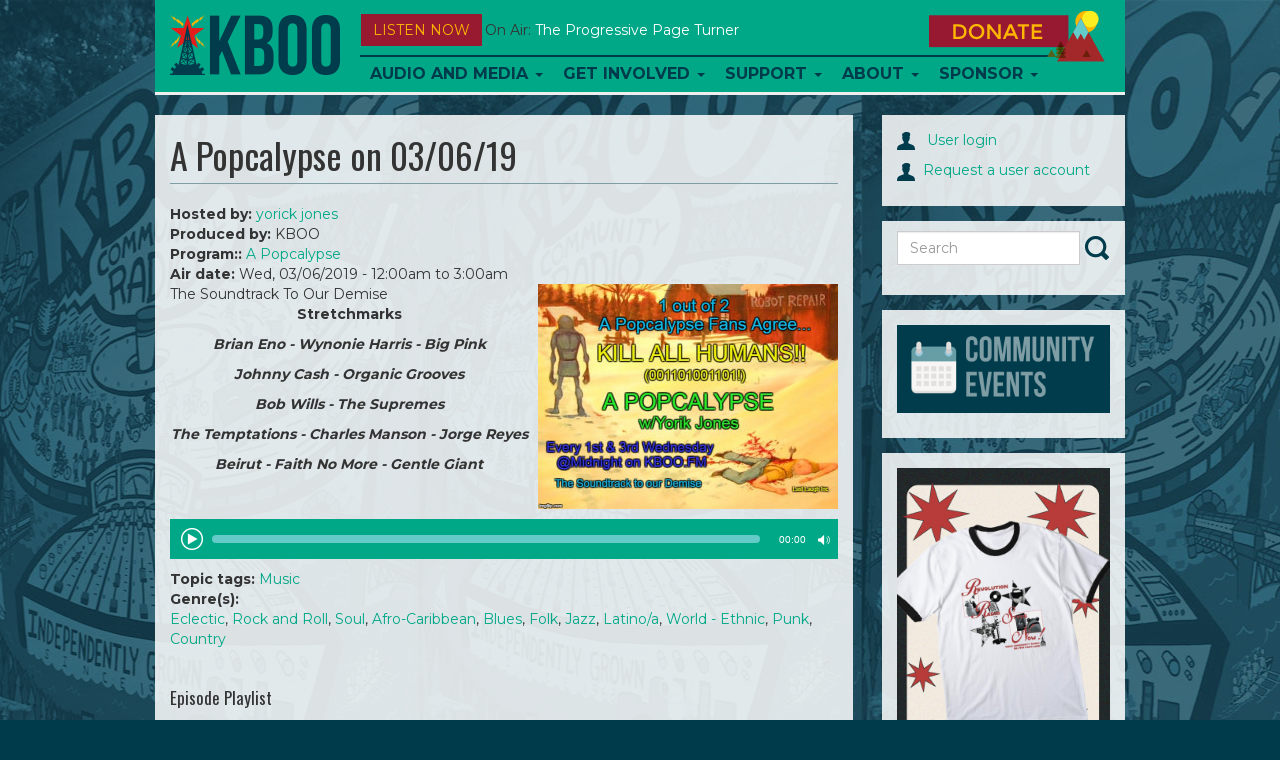

--- FILE ---
content_type: text/html; charset=utf-8
request_url: https://direct.kboo.fm/media/71603-popcalypse-030619
body_size: 17781
content:
<!DOCTYPE html>
<html lang="en">

<head>
  <meta charset="utf-8">
  <meta name="viewport" content="width=device-width, initial-scale=1.0">

  <meta http-equiv="Content-Type" content="text/html; charset=utf-8" />
<meta name="Generator" content="Drupal 7 (http://drupal.org)" />
<link rel="canonical" href="/media/71603-popcalypse-030619" />
<link rel="shortlink" href="/node/71603" />
<link rel="shortcut icon" href="/sites/default/files/favicons/favicon.ico"/>
<link rel="apple-touch-icon" sizes="57x57" href="/sites/default/files/favicons/apple-touch-icon-57x57.png"/>
<link rel="apple-touch-icon" sizes="60x60" href="/sites/default/files/favicons/apple-touch-icon-60x60.png"/>
<link rel="apple-touch-icon" sizes="114x114" href="/sites/default/files/favicons/apple-touch-icon-114x114.png"/>
<link rel="apple-touch-icon" sizes="120x120" href="/sites/default/files/favicons/apple-touch-icon-120x120.png"/>
<link rel="apple-touch-icon" sizes="144x144" href="/sites/default/files/favicons/apple-touch-icon-144x144.png"/>
<link rel="apple-touch-icon" sizes="152x152" href="/sites/default/files/favicons/apple-touch-icon-152x152.png"/>
<link rel="icon" type="image/png" href="/sites/default/files/favicons/android-chrome-144x144.png" sizes="192x192"/>
<meta name="msapplication-config" content="/browserconfig.xml"/>
<meta name="theme-color" content="#ffffff"/>
<meta name="msapplication-square70x70logo" content="mstile-70x70.png"/>
<meta name="msapplication-square150x150logo" content="mstile-150x150.png"/>
<meta name="msapplication-wide310x150logo" content="mstile-310x150.png"/>
<meta name="msapplication-square310x310logo" content="mstile-310x310.png"/>
<meta name="abstract" content="https://direct.kboo.fm/media/71603-popcalypse-030619" />
<meta name="description" content="Stretchmarks Brian Eno - Wynonie Harris - Big Pink Johnny Cash - Organic Grooves Bob Wills - The Supremes The Temptations - Charles Manson - Jorge Reyes Beirut - Faith No More - Gentle Giant  " />
<meta name="robots" content="follow, index" />
<meta name="news_keywords" content="community radio" />
<meta name="rating" content="general" />
<link rel="image_src" href="https://direct.kboo.fm/apopcalypse3.jpg" />
<link rel="canonical" href="https://direct.kboo.fm/media/71603-popcalypse-030619" />
<meta name="generator" content="Drupal 7 (http://drupal.org)" />
<link rel="shortlink" href="https://direct.kboo.fm/node/71603" />
<meta property="og:site_name" content="KBOO" />
<meta property="og:type" content="article" />
<meta property="og:title" content="A Popcalypse on 03/06/19" />
<meta property="og:url" content="https://direct.kboo.fm/media/71603-popcalypse-030619" />
<meta property="og:description" content="Stretchmarks Brian Eno - Wynonie Harris - Big Pink Johnny Cash - Organic Grooves Bob Wills - The Supremes The Temptations - Charles Manson - Jorge Reyes Beirut - Faith No More - Gentle Giant  " />
<meta property="og:updated_time" content="2019-03-06T22:59:40-08:00" />
<meta property="og:image" content="https://direct.kboo.fm/sites/default/files/styles/default_lead_1x/public/images/lead/station_content/apopcalypse3_1.jpg?itok=CopP21vt" />
<meta property="og:image:url" content="https://direct.kboo.fm/sites/default/files/images/lead/station_content/apopcalypse3_1.jpg" />
<meta property="og:image:secure_url" content="https://direct.kboo.fm/sites/default/files/images/lead/station_content/apopcalypse3_1.jpg" />
<meta property="og:image:width" content="919" />
<meta property="og:image:height" content="919" />
<meta property="og:image:type" content="image/jpeg" />
<meta property="og:street_address" content="20 SE 8th Ave." />
<meta name="twitter:card" content="summary" />
<meta property="og:locality" content="Portland" />
<meta name="twitter:site" content="@kboo" />
<meta property="og:region" content="Cascadia" />
<meta property="og:postal_code" content="97214" />
<meta name="twitter:creator" content="@kboo" />
<meta property="og:country_name" content="USA" />
<meta name="twitter:title" content="A Popcalypse on 03/06/19" />
<meta name="twitter:url" content="https://direct.kboo.fm/media/71603-popcalypse-030619" />
<meta property="og:phone_number" content="503-231-8032" />
<meta name="twitter:description" content="Stretchmarks Brian Eno - Wynonie Harris - Big Pink Johnny Cash - Organic Grooves Bob Wills - The Supremes The Temptations - Charles Manson - Jorge Reyes Beirut - Faith No More - Gentle Giant  " />
<meta property="og:fax_number" content="503-231-7145" />
<meta name="twitter:image" content="https://direct.kboo.fm/apopcalypse3.jpg" />
<meta name="twitter:image:alt" content="KBOO Radio" />
<meta property="article:publisher" content="KBOORadio" />
<meta property="article:author" content="http://facebook.com/kbooradio" />
<meta property="article:tag" content="community" />
<meta property="article:tag" content="radio" />
<meta property="article:published_time" content="2019-03-05T16:00:01-08:00" />
<meta property="article:modified_time" content="2019-03-06T22:59:40-08:00" />
<meta name="twitter:app:name:iphone" content="KBOO" />
<meta property="og:audio" content="kboo_episode.1.190306.0000.60638.71603.mp3     kboo_episode.1.190306.0000.60638.71603.mp3" />
<meta property="og:audio:type" content="application/mp3" />
<meta name="twitter:app:name:googleplay" content="KBOO" />


  <title>
    A Popcalypse on 03/06/19 | KBOO  </title>


  <link type="text/css" rel="stylesheet" href="https://direct.kboo.fm/sites/default/files/css/css_lQaZfjVpwP_oGNqdtWCSpJT1EMqXdMiU84ekLLxQnc4.css" media="all" />
<link type="text/css" rel="stylesheet" href="https://direct.kboo.fm/sites/default/files/css/css_ptXH7AUyxi3m1V1dHy1HdIgPMRhHWBihIUtBs710mPI.css" media="all" />
<link type="text/css" rel="stylesheet" href="https://direct.kboo.fm/sites/default/files/css/css_rn33NYgwoMdSdfdaLB1hF2XdCC_P2fZK6JTq0Orkrto.css" media="all" />
<link type="text/css" rel="stylesheet" href="https://direct.kboo.fm/sites/default/files/css/css_Qs8hZGXuRXByZaf2tTPZN4dzngSDYSq45j8pxSwbz6E.css" media="all" />
<link type="text/css" rel="stylesheet" href="https://fonts.googleapis.com/css?family=Montserrat:700,regular|Oswald:700,regular&amp;subset=latin" media="all" />
<link type="text/css" rel="stylesheet" href="https://direct.kboo.fm/sites/default/files/css/css_MqnuWnI1JVZY4jhTg8K2LWH_ThCVLprtf6a63bLGuUg.css" media="all" />


    <!-- HTML5 element support for IE6-8 -->
  <!--[if lt IE 9]><script src="https://direct.kboo.fm/sites/all/themes/custom/kbooui/bower_components/html5shiv/dist/html5shiv.min.js"></script><![endif]-->


  <script src="https://direct.kboo.fm/sites/default/files/js/js_6UR8aB1w5-y_vdUUdWDWlX2QhWu_qIXlEGEV48YgV-c.js"></script>
<script src="https://direct.kboo.fm/sites/default/files/js/js_onbE0n0cQY6KTDQtHO_E27UBymFC-RuqypZZ6Zxez-o.js"></script>
<script src="https://direct.kboo.fm/sites/default/files/js/js_FkL8RkOv3lzkbNvmkvIWdoSi1_MOPHaMDKHxXwBb31k.js"></script>
<script src="https://direct.kboo.fm/sites/default/files/js/js_tgaYruCbPbA24Z19c-UygVPCq2VIewHqLYswCn1yM78.js"></script>
<script>var switchTo5x = true;var useFastShare = 1;</script>
<script src="https://ws.sharethis.com/button/buttons.js"></script>
<script>if (typeof stLight !== 'undefined') { stLight.options({"publisher":"dr-a6077bb-8e0a-977f-b7f8-47697d664145","version":"5x","lang":"en"}); }</script>
<script src="https://direct.kboo.fm/sites/default/files/js/js_waP91NpgGpectm_6Y2XDEauLJ8WCSCBKmmA87unpp2E.js"></script>
<script src="https://www.googletagmanager.com/gtag/js?id=UA-398691-1"></script>
<script>window.google_analytics_domain_name = "none";window.google_analytics_uacct = "UA-398691-1";window.dataLayer = window.dataLayer || [];function gtag(){dataLayer.push(arguments)};gtag("js", new Date());gtag("set", "developer_id.dMDhkMT", true);gtag("config", "UA-398691-1", {"groups":"default","linker":{"domains":["kboo.fm","kboo.org","kboo.com","kboo.rocks"]}});</script>
<script src="https://direct.kboo.fm/sites/default/files/js/js_i9-mZxF1wrIj_pHo8CcygMfG3cz35Mlm6odAjzL19fk.js"></script>
<script>var _paq = _paq || [];(function(){var u=(("https:" == document.location.protocol) ? "https://matomo.kboo.fm/" : "https://matomo.kboo.fm/");_paq.push(["setSiteId", "1"]);_paq.push(["setTrackerUrl", u+"matomo.php"]);_paq.push(["setDoNotTrack", 1]);_paq.push(["trackPageView"]);_paq.push(["setIgnoreClasses", ["no-tracking","colorbox"]]);_paq.push(["enableLinkTracking"]);var d=document,g=d.createElement("script"),s=d.getElementsByTagName("script")[0];g.type="text/javascript";g.defer=true;g.async=true;g.src=u+"matomo.js";s.parentNode.insertBefore(g,s);})();</script>
<script src="https://direct.kboo.fm/sites/default/files/js/js_q17GoDubbU0cXT-3CvDt4NnntoCotHQbKPId2A9h8TU.js"></script>
<script src="https://direct.kboo.fm/sites/default/files/js/js_tkcJHMt5odVInlS8DFWjgSBQNNr7X_cJfuXs_GidiJY.js"></script>
<script>jQuery.extend(Drupal.settings, {"basePath":"\/","pathPrefix":"","setHasJsCookie":0,"ajaxPageState":{"theme":"kbooui","theme_token":"cHdaJwiBHkjdkTHG9XTktGXsWeDL0NXH1WiwEawM-dQ","js":{"modules\/statistics\/statistics.js":1,"sites\/all\/themes\/contrib\/bootstrap\/js\/bootstrap.js":1,"sites\/all\/modules\/contrib\/jquery_update\/replace\/jquery\/2.2\/jquery.min.js":1,"misc\/jquery-extend-3.4.0.js":1,"misc\/jquery-html-prefilter-3.5.0-backport.js":1,"misc\/jquery.once.js":1,"misc\/drupal.js":1,"sites\/all\/modules\/contrib\/jquery_update\/js\/jquery_browser.js":1,"misc\/form-single-submit.js":1,"sites\/all\/modules\/contrib\/entityreference\/js\/entityreference.js":1,"sites\/all\/modules\/contrib\/simpleads\/simpleads.js":1,"sites\/all\/libraries\/colorbox\/jquery.colorbox-min.js":1,"sites\/all\/libraries\/DOMPurify\/purify.min.js":1,"sites\/all\/modules\/colorbox\/js\/colorbox.js":1,"sites\/all\/modules\/colorbox\/styles\/default\/colorbox_style.js":1,"sites\/all\/modules\/colorbox\/js\/colorbox_load.js":1,"sites\/all\/modules\/colorbox\/js\/colorbox_inline.js":1,"sites\/all\/libraries\/jstorage\/jstorage.min.js":1,"0":1,"https:\/\/ws.sharethis.com\/button\/buttons.js":1,"1":1,"sites\/all\/modules\/contrib\/google_analytics\/googleanalytics.js":1,"https:\/\/www.googletagmanager.com\/gtag\/js?id=UA-398691-1":1,"2":1,"sites\/all\/modules\/contrib\/matomo\/matomo.js":1,"3":1,"sites\/all\/themes\/custom\/kbooui\/bower_components\/bootstrap\/js\/transition.js":1,"sites\/all\/themes\/custom\/kbooui\/bower_components\/bootstrap\/js\/collapse.js":1,"sites\/all\/themes\/custom\/kbooui\/bower_components\/bootstrap\/js\/dropdown.js":1,"sites\/all\/themes\/custom\/kbooui\/bower_components\/bootstrap\/js\/tab.js":1,"sites\/all\/themes\/custom\/kbooui\/bower_components\/bootstrap-grid-columns-clearing\/js\/ie-row-fix.js":1,"sites\/all\/themes\/custom\/kbooui\/bower_components\/transparency\/dist\/transparency.js":1,"sites\/all\/themes\/custom\/kbooui\/bower_components\/trunk8\/trunk8.js":1,"sites\/all\/themes\/custom\/kbooui\/js\/compiled\/c4\/boot.js":1,"sites\/all\/themes\/custom\/kbooui\/js\/compiled\/c4\/utilities\/timer.js":1,"sites\/all\/themes\/custom\/kbooui\/js\/compiled\/c4\/utilities\/truncate.js":1,"sites\/all\/themes\/custom\/kbooui\/js\/compiled\/c4\/utilities\/window.js":1,"sites\/all\/themes\/custom\/kbooui\/js\/compiled\/c4\/components\/base.js":1,"sites\/all\/themes\/custom\/kbooui\/js\/compiled\/custom\/station\/listen-now.js":1,"sites\/all\/themes\/custom\/kbooui\/js\/compiled\/custom\/station\/on-air.js":1,"sites\/all\/themes\/custom\/kbooui\/js\/compiled\/custom\/main.js":1,"sites\/all\/themes\/custom\/kbooui\/bower_components\/jPlayer\/dist\/jplayer\/jquery.jplayer.min.js":1,"sites\/all\/themes\/custom\/kbooui\/js\/compiled\/custom\/player\/audio-player.js":1},"css":{"modules\/system\/system.base.css":1,"sites\/all\/modules\/contrib\/date\/date_repeat_field\/date_repeat_field.css":1,"modules\/field\/theme\/field.css":1,"sites\/all\/modules\/contrib\/logintoboggan\/logintoboggan.css":1,"modules\/node\/node.css":1,"sites\/all\/modules\/contrib\/simpleads\/simpleads.css":1,"sites\/all\/modules\/contrib\/views\/css\/views.css":1,"sites\/all\/modules\/contrib\/ckeditor\/css\/ckeditor.css":1,"sites\/all\/modules\/contrib\/media\/modules\/media_wysiwyg\/css\/media_wysiwyg.base.css":1,"sites\/all\/modules\/colorbox\/styles\/default\/colorbox_style.css":1,"sites\/all\/modules\/contrib\/ctools\/css\/ctools.css":1,"sites\/all\/modules\/contrib\/date\/date_api\/date.css":1,"sites\/all\/themes\/custom\/kbooui\/css\/style.css":1,"sites\/all\/themes\/custom\/kbooui\/bower_components\/bootstrap-grid-columns-clearing\/css\/multi-columns-row.css":1,"sites\/all\/themes\/custom\/kbooui\/bower_components\/fontawesome\/css\/font-awesome.css":1,"https:\/\/fonts.googleapis.com\/css?family=Montserrat:700,regular|Oswald:700,regular\u0026subset=latin":1,"sites\/all\/themes\/custom\/kbooui\/bower_components\/jPlayer\/dist\/skin\/blue.monday\/css\/jplayer.blue.monday.css":1}},"colorbox":{"opacity":"0.85","current":"{current} of {total}","previous":"\u00ab Prev","next":"Next \u00bb","close":"Close","maxWidth":"98%","maxHeight":"98%","fixed":true,"mobiledetect":true,"mobiledevicewidth":"480px","file_public_path":"\/sites\/default\/files","specificPagesDefaultValue":"admin*\nimagebrowser*\nimg_assist*\nimce*\nnode\/add\/*\nnode\/*\/edit\nprint\/*\nprintpdf\/*\nsystem\/ajax\nsystem\/ajax\/*"},"simpleads":{"url":{"ckeditor":"\/simpleads\/dashboard\/ckeditor"},"modulepath":"sites\/all\/modules\/contrib\/simpleads"},"googleanalytics":{"account":["UA-398691-1"],"trackOutbound":1,"trackMailto":1,"trackDownload":1,"trackDownloadExtensions":"7z|aac|arc|arj|asf|asx|avi|bin|csv|doc(x|m)?|dot(x|m)?|exe|flv|gif|gz|gzip|hqx|jar|jpe?g|js|mp(2|3|4|e?g)|mov(ie)?|msi|msp|pdf|phps|png|ppt(x|m)?|pot(x|m)?|pps(x|m)?|ppam|sld(x|m)?|thmx|qtm?|ra(m|r)?|sea|sit|tar|tgz|torrent|txt|wav|wma|wmv|wpd|xls(x|m|b)?|xlt(x|m)|xlam|xml|z|zip","trackColorbox":1,"trackDomainMode":2,"trackCrossDomains":["kboo.fm","kboo.org","kboo.com","kboo.rocks"]},"matomo":{"trackMailto":1,"trackColorbox":1},"statistics":{"data":{"nid":"71603"},"url":"\/modules\/statistics\/statistics.php"},"urlIsAjaxTrusted":{"\/media\/71603-popcalypse-030619":true},"bootstrap":{"anchorsFix":0,"anchorsSmoothScrolling":0,"formHasError":1,"popoverEnabled":0,"popoverOptions":{"animation":1,"html":0,"placement":"right","selector":"","trigger":"click","triggerAutoclose":1,"title":"","content":"","delay":0,"container":"body"},"tooltipEnabled":0,"tooltipOptions":{"animation":1,"html":0,"placement":"auto left","selector":"","trigger":"hover focus","delay":0,"container":"body"}}});</script>
</head>


<body class="html not-front not-logged-in no-sidebars page-node page-node- page-node-71603 node-type-station-content" >
  <div class="container-fluid">
      </div>

  <div class="container main-body">
    <header id="navbar"
        role="banner"
        class="navbar container navbar-default">

  <div class="container">
    <div class="navbar-header">
              <a class="logo navbar-btn pull-left"
           href="/"
           title="Home">

          <img src="https://direct.kboo.fm/sites/all/themes/custom/kbooui/logo.png"
               alt="Home" />
        </a>
      

          </div>

    <button data-stream="one"
        class="btn btn-default navbar-btn launch-player listen-now-btn">
  Listen Now
</button>


<button data-stream="one"
        class="listen-icon btn btn-default navbar-btn launch-player">

  <img src="/sites/all/themes/contrib/bootstrap/images/listen-icon.png"
       alt="Listen Now" />
</button>
<p class="on-air margin-bottom-lg truncate"
   data-stream="one"
   data-type="on-air">

      <span class="">
      On Air:
    </span>

    <span class="song-artist">
      <a href="/media/131581-progressive-page-turner-012226"
         class="text-capitalize"
         data-bind="title-link">
        The Progressive Page Turner      </a>

          </span>
  </p>

    <button type="button"
            class="navbar-toggle"
            data-toggle="collapse"
            data-target=".navbar-collapse">

      <span class="icon-bar"></span>
      <span class="icon-bar"></span>
      <span class="icon-bar"></span>
    </button>

          <div class="navbar-collapse collapse z-top">
        <nav role="navigation">
                      <ul class="menu nav navbar-nav"><li class="first expanded dropdown"><a href="/program" title="" class="dropdown-toggle" data-toggle="dropdown">Audio and Media <span class="caret"></span></a><ul class="dropdown-menu"><li class="first leaf"><a href="/schedule" title="KBOO On-Air Program Schedule">Radio Schedule</a></li>
<li class="leaf"><a href="/listen-now" title="">Stream Live</a></li>
<li class="expanded"><a href="/" title="">Latest Listening</a></li>
<li class="leaf"><a href="/program" title="Alphabetical list of KBOO programs">Shows</a></li>
<li class="last leaf"><a href="/blog" title="">Blog</a></li>
</ul></li>
<li class="expanded dropdown"><a href="/" title="" class="dropdown-toggle" data-toggle="dropdown">Get Involved <span class="caret"></span></a><ul class="dropdown-menu"><li class="first leaf"><a href="/committees">Committees</a></li>
<li class="leaf"><a href="/program-proposals" title="Ready to submit a program proposal?">Program Proposal</a></li>
<li class="leaf"><a href="/get-involved-volunteer">Volunteer</a></li>
<li class="leaf"><a href="/submit-your-music">Submit music</a></li>
<li class="leaf"><a href="/kboo-youth-collective">Youth Collective</a></li>
<li class="collapsed"><a href="/employment-kboo-1">Employment</a></li>
<li class="leaf"><a href="https://kboo.fm/user" title="Link to log in ">Website Sign In</a></li>
<li class="last leaf"><a href="https://kboo.fm/blog" title="">Blog</a></li>
</ul></li>
<li class="expanded dropdown"><a href="/" title="" class="dropdown-toggle" data-toggle="dropdown">Support <span class="caret"></span></a><ul class="dropdown-menu"><li class="first leaf"><a href="https://kboo.fm/give" title="Donate and become a member today!">Join now!</a></li>
<li class="leaf"><a href="/will-your-employer-match-your-donation" title="">Employer Matching</a></li>
<li class="leaf"><a href="/donate-stock-maximize-your-tax-benefits">Donate stock</a></li>
<li class="leaf"><a href="/donate-your-car-get-tax-deduction" title="Help KBOO by donating a used vehicle!">Donate your vehicle</a></li>
<li class="leaf"><a href="https://kboo.careasy.org/real-estate-donation" title="">Donate property</a></li>
<li class="leaf"><a href="/give-kboo-your-donor-advised-fund">Give from your DAF</a></li>
<li class="last leaf"><a href="/legacy-giving" title="Put KBOO in your will">Legacy Giving</a></li>
</ul></li>
<li class="expanded dropdown"><a href="/about-kboo" class="dropdown-toggle dropdown-toggle" data-toggle="dropdown">About <span class="caret"></span></a><ul class="dropdown-menu"><li class="first leaf"><a href="/about-kboo" title="">Who we are</a></li>
<li class="leaf"><a href="/kboo-staff-directory" title="See KBOO&#039;s awesome hardworking staff">KBOO Staff</a></li>
<li class="leaf"><a href="/contact-us" title="Contact KBOO with comments or questions">Contact Us</a></li>
<li class="leaf"><a href="/committees" title="">Committees</a></li>
<li class="leaf"><a href="/board-directors">Board of Directors</a></li>
<li class="leaf"><a href="/history-kboo" title="A brief history of the greatest station on earth">History</a></li>
<li class="leaf"><a href="/financial-public-reports">Financial &amp; Public Reports</a></li>
<li class="leaf"><a href="/kboo-policies">Policies</a></li>
<li class="last leaf"><a href="https://publicfiles.fcc.gov/fm-profile/kboo" title="">Public File</a></li>
</ul></li>
<li class="last expanded dropdown"><a href="/support-kboo-through-underwriting-and-partnership" title="" class="dropdown-toggle" data-toggle="dropdown">Sponsor <span class="caret"></span></a><ul class="dropdown-menu"><li class="first leaf"><a href="/community-event-calendar">Event Calendar</a></li>
<li class="leaf"><a href="/event-sponsorship-request" title="Want KBOO to co-sponsor your event?">Event co-sponsorship</a></li>
<li class="leaf"><a href="/support-kboo-through-underwriting-and-partnership" title="Learn about opportunities to underwrite KBOO&#039;s content">Be an underwriter</a></li>
<li class="leaf"><a href="/advertise-your-work-kboofm" title="Advertise on the KBOO website">Advertise online</a></li>
<li class="last leaf"><a href="/underwriters" title="We love our sponsors!">List of sponsors</a></li>
</ul></li>
</ul>                  </nav>
      </div>
    

    <a class="donate-btn" href="/donate">
  <img src="/sites/all/themes/contrib/bootstrap/images/donate.png"
       alt="Donate Now" />
</a>

<a href="/donate"
   class="btn btn-default donate-btn-mobile visible-xs visible-sm">
  DONATE
</a>  </div>
</header>


<div class="main-container container">

  <header role="banner" id="page-header">
    
      </header> <!-- /#page-header -->


  <div class="row">
    <section class="col-sm-8" id="main-body">

      
      
      <a id="main-content"></a>
      
              <h1 class="page-header">A Popcalypse on 03/06/19</h1>
      
            
                    
      
      
        <div class="region region-content">
    <section id="block-system-main" class="block block-system clearfix">

      
  <div id="node-71603"
     class="node node-station-content clearfix">

        

  

  <div class="content">
    <div class="field field-name-field-hosted-by field-type-entityreference field-label-inline clearfix"><div class="field-label">Hosted by:&nbsp;</div><div class="field-items"><div class="field-item even"><span class="textformatter-list"><a href="/profiles/yorick-jones" class="node node-475 entityreference">yorick jones</a></span></div></div></div><div class="field field-name-field-produced-by field-type-text field-label-inline clearfix"><div class="field-label">Produced by:&nbsp;</div><div class="field-items"><div class="field-item even">KBOO</div></div></div><div class="field field-name-field-produced-for field-type-entityreference field-label-inline clearfix"><div class="field-label">Program::&nbsp;</div><div class="field-items"><div class="field-item even"><span class="textformatter-list"><a href="/program/popcalypse" class="node node-60638 entityreference">A Popcalypse</a></span></div></div></div><div class="field field-name-field-air-time field-type-datestamp field-label-inline clearfix"><div class="field-label">Air date:&nbsp;</div><div class="field-items"><div class="field-item even"><span  class="date-display-single">Wed, 03/06/2019 - <span  class="date-display-range"><span  class="date-display-start">12:00am</span> to <span  class="date-display-end">3:00am</span></span></span></div></div></div><div class="field field-name-field-lead-image field-type-image field-label-hidden"><div class="field-items"><div class="field-item even"><img class="img-responsive" src="https://direct.kboo.fm/sites/default/files/styles/default_lead_1x/public/images/lead/station_content/apopcalypse3_1.jpg?itok=CopP21vt" width="300" height="225" alt="" title="0010011011011!" /></div></div></div><div class="field field-name-field-short-description field-type-text field-label-hidden"><div class="field-items"><div class="field-item even">The Soundtrack To Our Demise</div></div></div><div class="field field-name-body field-type-text-with-summary field-label-hidden"><div class="field-items"><div class="field-item even"><p class="rtecenter"><strong>Stretchmarks</strong></p>

<p class="rtecenter"><strong><em>Brian Eno - Wynonie Harris - Big Pink</em></strong></p>

<p class="rtecenter"><strong><em>Johnny Cash - Organic Grooves</em></strong></p>

<p class="rtecenter"><em><strong>Bob Wills - The Supremes</strong></em></p>

<p class="rtecenter"><strong><em>The Temptations - Charles Manson - Jorge Reyes</em></strong></p>

<p class="rtecenter"><em><strong>Beirut - Faith No More - Gentle Giant</strong></em></p>

<p class="rtecenter"> </p>
</div></div></div>  <script type="text/javascript">
   jQuery(document).ready(function () {
     new App.Player.Audio("#station-audio-wrapper-98802");
    });
  </script>


  <div id="station-audio-wrapper-98802" class="station-audio-player">
    <div class="jp-jplayer"
         data-endpoint="https://direct.kboo.fm/sites/default/files/episode_audio/kboo_episode.1.190306.0000.60638.71603.mp3">
    </div>


    <div id="station-audio-container-98802"
         class="jp-audio">

      <div class="jp-type-single">
        <div class="jp-gui jp-interface">
          <ul class="jp-controls">
            <li>
              <a href="javascript:;" class="jp-play" tabindex="1">play</a>
            </li>

            <li>
              <a href="javascript:;" class="jp-pause" tabindex="1">pause</a>
            </li>

            <li>
              <a href="javascript:;" class="jp-mute" tabindex="1" title="mute">mute</a>
            </li>

            <li>
              <a href="javascript:;" class="jp-unmute" tabindex="1" title="unmute">unmute</a>
            </li>
          </ul>


          <div class="jp-progress">
            <div class="jp-seek-bar">
              <div class="jp-play-bar"></div>
            </div>
          </div>


          <div class="jp-duration"></div>
        </div>


        <div class="jp-title">
          <ul>
            <li>KBOO</li>
          </ul>
        </div>


        <div class="jp-no-solution">
          <span>Update Required</span>

          To play the media you will need to either update your browser to a recent version or update your

          <a href="http://get.adobe.com/flashplayer/"
             target="_blank">Flash plugin</a>.
        </div>
      </div>
    </div>
  </div>

  
<div class="sharethis-buttons"><div class="sharethis-wrapper"><span st_url="https://direct.kboo.fm/media/71603-popcalypse-030619" st_title="A%20Popcalypse%20on%2003%2F06%2F19" class="st_facebook"></span>
<span st_url="https://direct.kboo.fm/media/71603-popcalypse-030619" st_title="A%20Popcalypse%20on%2003%2F06%2F19" class="st_twitter" st_via="" st_username=""></span>
<span st_url="https://direct.kboo.fm/media/71603-popcalypse-030619" st_title="A%20Popcalypse%20on%2003%2F06%2F19" class="st_linkedin" st_via="" st_username=""></span>
<span st_url="https://direct.kboo.fm/media/71603-popcalypse-030619" st_title="A%20Popcalypse%20on%2003%2F06%2F19" class="st_email" st_via="" st_username=""></span>
<span st_url="https://direct.kboo.fm/media/71603-popcalypse-030619" st_title="A%20Popcalypse%20on%2003%2F06%2F19" class="st_sharethis" st_via="" st_username=""></span>
<span st_url="https://direct.kboo.fm/media/71603-popcalypse-030619" st_title="A%20Popcalypse%20on%2003%2F06%2F19" class="st_pinterest" st_via="" st_username=""></span>
</div></div>
<div class="field field-name-field-topic-tags field-type-taxonomy-term-reference field-label-inline clearfix"><div class="field-label">Topic tags:&nbsp;</div><div class="field-items"><div class="field-item even"><span class="textformatter-list"><a href="/topics/music">Music</a></span></div></div></div><div class="field field-name-field-genres field-type-taxonomy-term-reference field-label-inline clearfix"><div class="field-label">Genre(s):&nbsp;</div><div class="field-items"><div class="field-item even"><span class="textformatter-list"><a href="/genres/eclectic">Eclectic</a>, <a href="/genres/rock-and-roll">Rock and Roll</a>, <a href="/genres/soul">Soul</a>, <a href="/genres/afro-caribbean">Afro-Caribbean</a>, <a href="/genres/blues">Blues</a>, <a href="/genres/folk">Folk</a>, <a href="/genres/jazz">Jazz</a>, <a href="/genres/latinoa">Latino/a</a>, <a href="/genres/world-ethnic">World - Ethnic</a>, <a href="/genres/punk">Punk</a>, <a href="/genres/country">Country</a></span></div></div></div>  </div>



<div class="margin-vertical-lg">
      <h4>Episode Playlist</h4>

    <table class="table table-striped table-condensed hidden-xs">
      <thead>
        <tr>
                      <th>
              Time            </th>
                      <th>
              Artist            </th>
                      <th>
              Song            </th>
                      <th>
              Album            </th>
                      <th>
              Label            </th>
                  </tr>
      </thead>

      <tbody>
              <tr>
                      <td>
              12:00            </td>
                      <td>
              Brian Eno            </td>
                      <td>
              No One Receiving            </td>
                      <td>
              Before And After Science            </td>
                      <td>
              Polydor            </td>
                  </tr>
              <tr>
                      <td>
              12:03            </td>
                      <td>
              Wynonie Harris            </td>
                      <td>
              Good Rockin' Tonight            </td>
                      <td>
              ABC Wynonie Harris            </td>
                      <td>
              Abc Air            </td>
                  </tr>
              <tr>
                      <td>
              12:07            </td>
                      <td>
              The Big Pink            </td>
                      <td>
              Future This            </td>
                      <td>
              Future This            </td>
                      <td>
              4AD            </td>
                  </tr>
              <tr>
                      <td>
              12:10            </td>
                      <td>
              The The            </td>
                      <td>
              Armageddon Days (Are Here Again)            </td>
                      <td>
              Mind Bomb            </td>
                      <td>
              Epic            </td>
                  </tr>
              <tr>
                      <td>
              12:14            </td>
                      <td>
              The The            </td>
                      <td>
              The Beat(en) Generation            </td>
                      <td>
              Mind Bomb (Remastered)            </td>
                      <td>
              Epic            </td>
                  </tr>
              <tr>
                      <td>
              12:17            </td>
                      <td>
              The Dark            </td>
                      <td>
              Judy Judy            </td>
                      <td>
              Darkworld            </td>
                      <td>
              Ambiguous Records            </td>
                  </tr>
              <tr>
                      <td>
              12:21            </td>
                      <td>
              The Dark            </td>
                      <td>
              We Can Be Children            </td>
                      <td>
              Darkworld            </td>
                      <td>
              Ambiguous Records            </td>
                  </tr>
              <tr>
                      <td>
              12:24            </td>
                      <td>
              The Decemberists            </td>
                      <td>
              Everything Is Awful            </td>
                      <td>
              I'll Be Your Girl            </td>
                      <td>
              Capitol Records (CAP)            </td>
                  </tr>
              <tr>
                      <td>
              12:28            </td>
                      <td>
              Either/Orchestra            </td>
                      <td>
              Baby Invents Monk            </td>
                      <td>
              Neo-Modernism            </td>
                      <td>
              Accurate Records            </td>
                  </tr>
              <tr>
                      <td>
              12:31            </td>
                      <td>
              Jess Sah Bi & Peter One            </td>
                      <td>
              Apartheid            </td>
                      <td>
              Our Garden Needs Its Flowers            </td>
                      <td>
              Awesome Tapes From Africa            </td>
                  </tr>
              <tr>
                      <td>
              12:35            </td>
                      <td>
              Jess Sah Bi & Peter One            </td>
                      <td>
              Clipo Clipo            </td>
                      <td>
              Our Garden Needs Its Flowers            </td>
                      <td>
              Awesome Tapes From Africa            </td>
                  </tr>
              <tr>
                      <td>
              12:38            </td>
                      <td>
              Johnny Cash & The Tennessee Two            </td>
                      <td>
              Straight A's In Love            </td>
                      <td>
              Original Golden Hits, Vol. 3            </td>
                      <td>
              Sun International            </td>
                  </tr>
              <tr>
                      <td>
              12:42            </td>
                      <td>
              Organic Grooves            </td>
                      <td>
              Banal Reality            </td>
                      <td>
              Blues Lounge            </td>
                      <td>
              Putomayo            </td>
                  </tr>
              <tr>
                      <td>
              12:45            </td>
                      <td>
              Tom Waits            </td>
                      <td>
              Bad As Me            </td>
                      <td>
              Bad As Me            </td>
                      <td>
              Anti-            </td>
                  </tr>
              <tr>
                      <td>
              12:49            </td>
                      <td>
              Cannonball Adderly            </td>
                      <td>
              Mercy Mercy Mercy (live)            </td>
                      <td>
              Live at "The Club"            </td>
                      <td>
              Capitol            </td>
                  </tr>
              <tr>
                      <td>
              12:52            </td>
                      <td>
              Go Fever            </td>
                      <td>
              Go Fever            </td>
                      <td>
              Go Fever            </td>
                      <td>
              Independent            </td>
                  </tr>
              <tr>
                      <td>
              12:56            </td>
                      <td>
              Go Fever            </td>
                      <td>
              Cling            </td>
                      <td>
              Daydream Hawker - EP            </td>
                      <td>
              Go Fever            </td>
                  </tr>
              <tr>
                      <td>
              12:59            </td>
                      <td>
              R.E.M.            </td>
                      <td>
              What's the Frequency, Kenneth?            </td>
                      <td>
              Monster            </td>
                      <td>
              Warner Bros.            </td>
                  </tr>
              <tr>
                      <td>
              1:03            </td>
                      <td>
              Counting Crows            </td>
                      <td>
              Mr. Jones            </td>
                      <td>
              August and Everything After            </td>
                      <td>
              DGC            </td>
                  </tr>
              <tr>
                      <td>
              1:06            </td>
                      <td>
              Elvis Costello            </td>
                      <td>
              New Amsterdam            </td>
                      <td>
              New Amsterdam            </td>
                      <td>
              F-Beat            </td>
                  </tr>
              <tr>
                      <td>
              1:10            </td>
                      <td>
              Elvis Costello & The Attractions            </td>
                      <td>
              Watching the Detectives            </td>
                      <td>
              This Year's Model (Deluxe Edition)            </td>
                      <td>
              Columbia            </td>
                  </tr>
              <tr>
                      <td>
              1:13            </td>
                      <td>
              Frank Zappa            </td>
                      <td>
              Ms. Pinky            </td>
                      <td>
              Zoot Allures            </td>
                      <td>
              Warner Bros.            </td>
                  </tr>
              <tr>
                      <td>
              1:17            </td>
                      <td>
              Curtis Mayfield            </td>
                      <td>
              Diamond in the Back            </td>
                      <td>
              Curtis            </td>
                      <td>
                          </td>
                  </tr>
              <tr>
                      <td>
              1:20            </td>
                      <td>
              Furry Lewis            </td>
                      <td>
              Roberta            </td>
                      <td>
                          </td>
                      <td>
                          </td>
                  </tr>
              <tr>
                      <td>
              1:24            </td>
                      <td>
              Furry Lewis            </td>
                      <td>
              Billy Lyons and Stack O' Lee            </td>
                      <td>
                          </td>
                      <td>
                          </td>
                  </tr>
              <tr>
                      <td>
              1:27            </td>
                      <td>
              Mickey & Sylvia            </td>
                      <td>
              Love Is Strange            </td>
                      <td>
              Love Is Strange - Single            </td>
                      <td>
              Black Sheep Music            </td>
                  </tr>
              <tr>
                      <td>
              1:31            </td>
                      <td>
              Bob Wills & His Texas Playboys            </td>
                      <td>
              Bob Wills Boogie            </td>
                      <td>
              Bob Wills Boogie / Rose Of Old Pawnee            </td>
                      <td>
              Columbia            </td>
                  </tr>
              <tr>
                      <td>
              1:34            </td>
                      <td>
              Bob Wills & His Texas Playboys            </td>
                      <td>
              Texas Playboy Rag            </td>
                      <td>
              The Essential Bob Wills & His Texas Playboys            </td>
                      <td>
              Columbia/Legacy            </td>
                  </tr>
              <tr>
                      <td>
              1:38            </td>
                      <td>
              The Supremes            </td>
                      <td>
              Stoned Love            </td>
                      <td>
              Stoned Love            </td>
                      <td>
              Motown            </td>
                  </tr>
              <tr>
                      <td>
              1:41            </td>
                      <td>
              The Temptations            </td>
                      <td>
              My Girl            </td>
                      <td>
                          </td>
                      <td>
              Motown            </td>
                  </tr>
              <tr>
                      <td>
              1:45            </td>
                      <td>
              Charles Manson            </td>
                      <td>
              Look At Your Game Girl            </td>
                      <td>
              Lie - The Love and the Terror Cult            </td>
                      <td>
              Aware One Records            </td>
                  </tr>
              <tr>
                      <td>
              1:48            </td>
                      <td>
              Jorge Reyes            </td>
                      <td>
              Web of Dreams            </td>
                      <td>
              Prehispanic Music            </td>
                      <td>
              Mexican Records            </td>
                  </tr>
              <tr>
                      <td>
              1:52            </td>
                      <td>
              David Gilmour            </td>
                      <td>
              No Way            </td>
                      <td>
              David Gilmour            </td>
                      <td>
              Parlophone UK            </td>
                  </tr>
              <tr>
                      <td>
              1:55            </td>
                      <td>
              Roger Waters & David Gilmour            </td>
                      <td>
              Mother (Live)            </td>
                      <td>
              American Tsunami Appeal 2005            </td>
                      <td>
                          </td>
                  </tr>
              <tr>
                      <td>
              1:59            </td>
                      <td>
              Beirut            </td>
                      <td>
              Elephant Gun            </td>
                      <td>
              Lon Gisland - EP            </td>
                      <td>
              Pompeii Records            </td>
                  </tr>
              <tr>
                      <td>
              2:02            </td>
                      <td>
              Faith No More            </td>
                      <td>
              RV            </td>
                      <td>
              Angel Dust            </td>
                      <td>
              London Records            </td>
                  </tr>
              <tr>
                      <td>
              2:06            </td>
                      <td>
              Gentle Giant            </td>
                      <td>
              I'm Turning Around            </td>
                      <td>
              The Missing Piece            </td>
                      <td>
              Alucard            </td>
                  </tr>
              <tr>
                      <td>
              2:09            </td>
                      <td>
              Allen Ravenstine            </td>
                      <td>
              Waiting for the Bomb            </td>
                      <td>
              Waiting for the Bomb            </td>
                      <td>
              RER Megacorp            </td>
                  </tr>
              <tr>
                      <td>
              2:13            </td>
                      <td>
              El Chicano            </td>
                      <td>
              Viva Tirado, Pt. 1            </td>
                      <td>
              Viva El Chicano! (Their Very Best)            </td>
                      <td>
              Geffen*            </td>
                  </tr>
              <tr>
                      <td>
              2:16            </td>
                      <td>
              Otis Redding            </td>
                      <td>
              Ole Man Trouble            </td>
                      <td>
              Otis Blue/Otis Redding Sings Soul (Collector's Edition)            </td>
                      <td>
              Rhino Atlantic            </td>
                  </tr>
              <tr>
                      <td>
              2:20            </td>
                      <td>
              Johnny Nash            </td>
                      <td>
              I'm Movin' On            </td>
                      <td>
              Voy Haciendo            </td>
                      <td>
              Warner Bros. Records            </td>
                  </tr>
              <tr>
                      <td>
              2:23            </td>
                      <td>
              Lloyd Nolan            </td>
                      <td>
              I Don't Know About You            </td>
                      <td>
                          </td>
                      <td>
              King            </td>
                  </tr>
              <tr>
                      <td>
              2:27            </td>
                      <td>
              Melba Moore            </td>
                      <td>
              That Magic Touch            </td>
                      <td>
                          </td>
                      <td>
              Musicor            </td>
                  </tr>
              <tr>
                      <td>
              2:30            </td>
                      <td>
              Banny Price            </td>
                      <td>
              You Love Me Pretty Baby            </td>
                      <td>
                          </td>
                      <td>
              Jewel            </td>
                  </tr>
              <tr>
                      <td>
              2:34            </td>
                      <td>
              Barry White and The Atlantics            </td>
                      <td>
              Tracy (All I Have Is You)            </td>
                      <td>
                          </td>
                      <td>
              Faro            </td>
                  </tr>
              <tr>
                      <td>
              2:37            </td>
                      <td>
              The Cuff Links            </td>
                      <td>
              Tracy            </td>
                      <td>
              Tracy - Single            </td>
                      <td>
              Great American Music Company/F2K            </td>
                  </tr>
              <tr>
                      <td>
              2:41            </td>
                      <td>
              Jimi Hendrix            </td>
                      <td>
              The Star Spangled Banner (Live)            </td>
                      <td>
              Live At Woodstock            </td>
                      <td>
              Legacy Recordings            </td>
                  </tr>
            </tbody>
    </table>

    <ul class="list-group visible-xs">
              <li class="list-group-item">

                      <div class="row">

              <div class="col-xs-6">
              <span class="pull-right">
                Time              </span>
              </div>

              <div class="col-xs-6">
                12:00              </div>

            </div>
                      <div class="row">

              <div class="col-xs-6">
              <span class="pull-right">
                Artist              </span>
              </div>

              <div class="col-xs-6">
                Brian Eno              </div>

            </div>
                      <div class="row">

              <div class="col-xs-6">
              <span class="pull-right">
                Song              </span>
              </div>

              <div class="col-xs-6">
                No One Receiving              </div>

            </div>
                      <div class="row">

              <div class="col-xs-6">
              <span class="pull-right">
                Album              </span>
              </div>

              <div class="col-xs-6">
                Before And After Science              </div>

            </div>
                      <div class="row">

              <div class="col-xs-6">
              <span class="pull-right">
                Label              </span>
              </div>

              <div class="col-xs-6">
                Polydor              </div>

            </div>
          
        </li>
              <li class="list-group-item">

                      <div class="row">

              <div class="col-xs-6">
              <span class="pull-right">
                Time              </span>
              </div>

              <div class="col-xs-6">
                12:03              </div>

            </div>
                      <div class="row">

              <div class="col-xs-6">
              <span class="pull-right">
                Artist              </span>
              </div>

              <div class="col-xs-6">
                Wynonie Harris              </div>

            </div>
                      <div class="row">

              <div class="col-xs-6">
              <span class="pull-right">
                Song              </span>
              </div>

              <div class="col-xs-6">
                Good Rockin' Tonight              </div>

            </div>
                      <div class="row">

              <div class="col-xs-6">
              <span class="pull-right">
                Album              </span>
              </div>

              <div class="col-xs-6">
                ABC Wynonie Harris              </div>

            </div>
                      <div class="row">

              <div class="col-xs-6">
              <span class="pull-right">
                Label              </span>
              </div>

              <div class="col-xs-6">
                Abc Air              </div>

            </div>
          
        </li>
              <li class="list-group-item">

                      <div class="row">

              <div class="col-xs-6">
              <span class="pull-right">
                Time              </span>
              </div>

              <div class="col-xs-6">
                12:07              </div>

            </div>
                      <div class="row">

              <div class="col-xs-6">
              <span class="pull-right">
                Artist              </span>
              </div>

              <div class="col-xs-6">
                The Big Pink              </div>

            </div>
                      <div class="row">

              <div class="col-xs-6">
              <span class="pull-right">
                Song              </span>
              </div>

              <div class="col-xs-6">
                Future This              </div>

            </div>
                      <div class="row">

              <div class="col-xs-6">
              <span class="pull-right">
                Album              </span>
              </div>

              <div class="col-xs-6">
                Future This              </div>

            </div>
                      <div class="row">

              <div class="col-xs-6">
              <span class="pull-right">
                Label              </span>
              </div>

              <div class="col-xs-6">
                4AD              </div>

            </div>
          
        </li>
              <li class="list-group-item">

                      <div class="row">

              <div class="col-xs-6">
              <span class="pull-right">
                Time              </span>
              </div>

              <div class="col-xs-6">
                12:10              </div>

            </div>
                      <div class="row">

              <div class="col-xs-6">
              <span class="pull-right">
                Artist              </span>
              </div>

              <div class="col-xs-6">
                The The              </div>

            </div>
                      <div class="row">

              <div class="col-xs-6">
              <span class="pull-right">
                Song              </span>
              </div>

              <div class="col-xs-6">
                Armageddon Days (Are Here Again)              </div>

            </div>
                      <div class="row">

              <div class="col-xs-6">
              <span class="pull-right">
                Album              </span>
              </div>

              <div class="col-xs-6">
                Mind Bomb              </div>

            </div>
                      <div class="row">

              <div class="col-xs-6">
              <span class="pull-right">
                Label              </span>
              </div>

              <div class="col-xs-6">
                Epic              </div>

            </div>
          
        </li>
              <li class="list-group-item">

                      <div class="row">

              <div class="col-xs-6">
              <span class="pull-right">
                Time              </span>
              </div>

              <div class="col-xs-6">
                12:14              </div>

            </div>
                      <div class="row">

              <div class="col-xs-6">
              <span class="pull-right">
                Artist              </span>
              </div>

              <div class="col-xs-6">
                The The              </div>

            </div>
                      <div class="row">

              <div class="col-xs-6">
              <span class="pull-right">
                Song              </span>
              </div>

              <div class="col-xs-6">
                The Beat(en) Generation              </div>

            </div>
                      <div class="row">

              <div class="col-xs-6">
              <span class="pull-right">
                Album              </span>
              </div>

              <div class="col-xs-6">
                Mind Bomb (Remastered)              </div>

            </div>
                      <div class="row">

              <div class="col-xs-6">
              <span class="pull-right">
                Label              </span>
              </div>

              <div class="col-xs-6">
                Epic              </div>

            </div>
          
        </li>
              <li class="list-group-item">

                      <div class="row">

              <div class="col-xs-6">
              <span class="pull-right">
                Time              </span>
              </div>

              <div class="col-xs-6">
                12:17              </div>

            </div>
                      <div class="row">

              <div class="col-xs-6">
              <span class="pull-right">
                Artist              </span>
              </div>

              <div class="col-xs-6">
                The Dark              </div>

            </div>
                      <div class="row">

              <div class="col-xs-6">
              <span class="pull-right">
                Song              </span>
              </div>

              <div class="col-xs-6">
                Judy Judy              </div>

            </div>
                      <div class="row">

              <div class="col-xs-6">
              <span class="pull-right">
                Album              </span>
              </div>

              <div class="col-xs-6">
                Darkworld              </div>

            </div>
                      <div class="row">

              <div class="col-xs-6">
              <span class="pull-right">
                Label              </span>
              </div>

              <div class="col-xs-6">
                Ambiguous Records              </div>

            </div>
          
        </li>
              <li class="list-group-item">

                      <div class="row">

              <div class="col-xs-6">
              <span class="pull-right">
                Time              </span>
              </div>

              <div class="col-xs-6">
                12:21              </div>

            </div>
                      <div class="row">

              <div class="col-xs-6">
              <span class="pull-right">
                Artist              </span>
              </div>

              <div class="col-xs-6">
                The Dark              </div>

            </div>
                      <div class="row">

              <div class="col-xs-6">
              <span class="pull-right">
                Song              </span>
              </div>

              <div class="col-xs-6">
                We Can Be Children              </div>

            </div>
                      <div class="row">

              <div class="col-xs-6">
              <span class="pull-right">
                Album              </span>
              </div>

              <div class="col-xs-6">
                Darkworld              </div>

            </div>
                      <div class="row">

              <div class="col-xs-6">
              <span class="pull-right">
                Label              </span>
              </div>

              <div class="col-xs-6">
                Ambiguous Records              </div>

            </div>
          
        </li>
              <li class="list-group-item">

                      <div class="row">

              <div class="col-xs-6">
              <span class="pull-right">
                Time              </span>
              </div>

              <div class="col-xs-6">
                12:24              </div>

            </div>
                      <div class="row">

              <div class="col-xs-6">
              <span class="pull-right">
                Artist              </span>
              </div>

              <div class="col-xs-6">
                The Decemberists              </div>

            </div>
                      <div class="row">

              <div class="col-xs-6">
              <span class="pull-right">
                Song              </span>
              </div>

              <div class="col-xs-6">
                Everything Is Awful              </div>

            </div>
                      <div class="row">

              <div class="col-xs-6">
              <span class="pull-right">
                Album              </span>
              </div>

              <div class="col-xs-6">
                I'll Be Your Girl              </div>

            </div>
                      <div class="row">

              <div class="col-xs-6">
              <span class="pull-right">
                Label              </span>
              </div>

              <div class="col-xs-6">
                Capitol Records (CAP)              </div>

            </div>
          
        </li>
              <li class="list-group-item">

                      <div class="row">

              <div class="col-xs-6">
              <span class="pull-right">
                Time              </span>
              </div>

              <div class="col-xs-6">
                12:28              </div>

            </div>
                      <div class="row">

              <div class="col-xs-6">
              <span class="pull-right">
                Artist              </span>
              </div>

              <div class="col-xs-6">
                Either/Orchestra              </div>

            </div>
                      <div class="row">

              <div class="col-xs-6">
              <span class="pull-right">
                Song              </span>
              </div>

              <div class="col-xs-6">
                Baby Invents Monk              </div>

            </div>
                      <div class="row">

              <div class="col-xs-6">
              <span class="pull-right">
                Album              </span>
              </div>

              <div class="col-xs-6">
                Neo-Modernism              </div>

            </div>
                      <div class="row">

              <div class="col-xs-6">
              <span class="pull-right">
                Label              </span>
              </div>

              <div class="col-xs-6">
                Accurate Records              </div>

            </div>
          
        </li>
              <li class="list-group-item">

                      <div class="row">

              <div class="col-xs-6">
              <span class="pull-right">
                Time              </span>
              </div>

              <div class="col-xs-6">
                12:31              </div>

            </div>
                      <div class="row">

              <div class="col-xs-6">
              <span class="pull-right">
                Artist              </span>
              </div>

              <div class="col-xs-6">
                Jess Sah Bi & Peter One              </div>

            </div>
                      <div class="row">

              <div class="col-xs-6">
              <span class="pull-right">
                Song              </span>
              </div>

              <div class="col-xs-6">
                Apartheid              </div>

            </div>
                      <div class="row">

              <div class="col-xs-6">
              <span class="pull-right">
                Album              </span>
              </div>

              <div class="col-xs-6">
                Our Garden Needs Its Flowers              </div>

            </div>
                      <div class="row">

              <div class="col-xs-6">
              <span class="pull-right">
                Label              </span>
              </div>

              <div class="col-xs-6">
                Awesome Tapes From Africa              </div>

            </div>
          
        </li>
              <li class="list-group-item">

                      <div class="row">

              <div class="col-xs-6">
              <span class="pull-right">
                Time              </span>
              </div>

              <div class="col-xs-6">
                12:35              </div>

            </div>
                      <div class="row">

              <div class="col-xs-6">
              <span class="pull-right">
                Artist              </span>
              </div>

              <div class="col-xs-6">
                Jess Sah Bi & Peter One              </div>

            </div>
                      <div class="row">

              <div class="col-xs-6">
              <span class="pull-right">
                Song              </span>
              </div>

              <div class="col-xs-6">
                Clipo Clipo              </div>

            </div>
                      <div class="row">

              <div class="col-xs-6">
              <span class="pull-right">
                Album              </span>
              </div>

              <div class="col-xs-6">
                Our Garden Needs Its Flowers              </div>

            </div>
                      <div class="row">

              <div class="col-xs-6">
              <span class="pull-right">
                Label              </span>
              </div>

              <div class="col-xs-6">
                Awesome Tapes From Africa              </div>

            </div>
          
        </li>
              <li class="list-group-item">

                      <div class="row">

              <div class="col-xs-6">
              <span class="pull-right">
                Time              </span>
              </div>

              <div class="col-xs-6">
                12:38              </div>

            </div>
                      <div class="row">

              <div class="col-xs-6">
              <span class="pull-right">
                Artist              </span>
              </div>

              <div class="col-xs-6">
                Johnny Cash & The Tennessee Two              </div>

            </div>
                      <div class="row">

              <div class="col-xs-6">
              <span class="pull-right">
                Song              </span>
              </div>

              <div class="col-xs-6">
                Straight A's In Love              </div>

            </div>
                      <div class="row">

              <div class="col-xs-6">
              <span class="pull-right">
                Album              </span>
              </div>

              <div class="col-xs-6">
                Original Golden Hits, Vol. 3              </div>

            </div>
                      <div class="row">

              <div class="col-xs-6">
              <span class="pull-right">
                Label              </span>
              </div>

              <div class="col-xs-6">
                Sun International              </div>

            </div>
          
        </li>
              <li class="list-group-item">

                      <div class="row">

              <div class="col-xs-6">
              <span class="pull-right">
                Time              </span>
              </div>

              <div class="col-xs-6">
                12:42              </div>

            </div>
                      <div class="row">

              <div class="col-xs-6">
              <span class="pull-right">
                Artist              </span>
              </div>

              <div class="col-xs-6">
                Organic Grooves              </div>

            </div>
                      <div class="row">

              <div class="col-xs-6">
              <span class="pull-right">
                Song              </span>
              </div>

              <div class="col-xs-6">
                Banal Reality              </div>

            </div>
                      <div class="row">

              <div class="col-xs-6">
              <span class="pull-right">
                Album              </span>
              </div>

              <div class="col-xs-6">
                Blues Lounge              </div>

            </div>
                      <div class="row">

              <div class="col-xs-6">
              <span class="pull-right">
                Label              </span>
              </div>

              <div class="col-xs-6">
                Putomayo              </div>

            </div>
          
        </li>
              <li class="list-group-item">

                      <div class="row">

              <div class="col-xs-6">
              <span class="pull-right">
                Time              </span>
              </div>

              <div class="col-xs-6">
                12:45              </div>

            </div>
                      <div class="row">

              <div class="col-xs-6">
              <span class="pull-right">
                Artist              </span>
              </div>

              <div class="col-xs-6">
                Tom Waits              </div>

            </div>
                      <div class="row">

              <div class="col-xs-6">
              <span class="pull-right">
                Song              </span>
              </div>

              <div class="col-xs-6">
                Bad As Me              </div>

            </div>
                      <div class="row">

              <div class="col-xs-6">
              <span class="pull-right">
                Album              </span>
              </div>

              <div class="col-xs-6">
                Bad As Me              </div>

            </div>
                      <div class="row">

              <div class="col-xs-6">
              <span class="pull-right">
                Label              </span>
              </div>

              <div class="col-xs-6">
                Anti-              </div>

            </div>
          
        </li>
              <li class="list-group-item">

                      <div class="row">

              <div class="col-xs-6">
              <span class="pull-right">
                Time              </span>
              </div>

              <div class="col-xs-6">
                12:49              </div>

            </div>
                      <div class="row">

              <div class="col-xs-6">
              <span class="pull-right">
                Artist              </span>
              </div>

              <div class="col-xs-6">
                Cannonball Adderly              </div>

            </div>
                      <div class="row">

              <div class="col-xs-6">
              <span class="pull-right">
                Song              </span>
              </div>

              <div class="col-xs-6">
                Mercy Mercy Mercy (live)              </div>

            </div>
                      <div class="row">

              <div class="col-xs-6">
              <span class="pull-right">
                Album              </span>
              </div>

              <div class="col-xs-6">
                Live at "The Club"              </div>

            </div>
                      <div class="row">

              <div class="col-xs-6">
              <span class="pull-right">
                Label              </span>
              </div>

              <div class="col-xs-6">
                Capitol              </div>

            </div>
          
        </li>
              <li class="list-group-item">

                      <div class="row">

              <div class="col-xs-6">
              <span class="pull-right">
                Time              </span>
              </div>

              <div class="col-xs-6">
                12:52              </div>

            </div>
                      <div class="row">

              <div class="col-xs-6">
              <span class="pull-right">
                Artist              </span>
              </div>

              <div class="col-xs-6">
                Go Fever              </div>

            </div>
                      <div class="row">

              <div class="col-xs-6">
              <span class="pull-right">
                Song              </span>
              </div>

              <div class="col-xs-6">
                Go Fever              </div>

            </div>
                      <div class="row">

              <div class="col-xs-6">
              <span class="pull-right">
                Album              </span>
              </div>

              <div class="col-xs-6">
                Go Fever              </div>

            </div>
                      <div class="row">

              <div class="col-xs-6">
              <span class="pull-right">
                Label              </span>
              </div>

              <div class="col-xs-6">
                Independent              </div>

            </div>
          
        </li>
              <li class="list-group-item">

                      <div class="row">

              <div class="col-xs-6">
              <span class="pull-right">
                Time              </span>
              </div>

              <div class="col-xs-6">
                12:56              </div>

            </div>
                      <div class="row">

              <div class="col-xs-6">
              <span class="pull-right">
                Artist              </span>
              </div>

              <div class="col-xs-6">
                Go Fever              </div>

            </div>
                      <div class="row">

              <div class="col-xs-6">
              <span class="pull-right">
                Song              </span>
              </div>

              <div class="col-xs-6">
                Cling              </div>

            </div>
                      <div class="row">

              <div class="col-xs-6">
              <span class="pull-right">
                Album              </span>
              </div>

              <div class="col-xs-6">
                Daydream Hawker - EP              </div>

            </div>
                      <div class="row">

              <div class="col-xs-6">
              <span class="pull-right">
                Label              </span>
              </div>

              <div class="col-xs-6">
                Go Fever              </div>

            </div>
          
        </li>
              <li class="list-group-item">

                      <div class="row">

              <div class="col-xs-6">
              <span class="pull-right">
                Time              </span>
              </div>

              <div class="col-xs-6">
                12:59              </div>

            </div>
                      <div class="row">

              <div class="col-xs-6">
              <span class="pull-right">
                Artist              </span>
              </div>

              <div class="col-xs-6">
                R.E.M.              </div>

            </div>
                      <div class="row">

              <div class="col-xs-6">
              <span class="pull-right">
                Song              </span>
              </div>

              <div class="col-xs-6">
                What's the Frequency, Kenneth?              </div>

            </div>
                      <div class="row">

              <div class="col-xs-6">
              <span class="pull-right">
                Album              </span>
              </div>

              <div class="col-xs-6">
                Monster              </div>

            </div>
                      <div class="row">

              <div class="col-xs-6">
              <span class="pull-right">
                Label              </span>
              </div>

              <div class="col-xs-6">
                Warner Bros.              </div>

            </div>
          
        </li>
              <li class="list-group-item">

                      <div class="row">

              <div class="col-xs-6">
              <span class="pull-right">
                Time              </span>
              </div>

              <div class="col-xs-6">
                1:03              </div>

            </div>
                      <div class="row">

              <div class="col-xs-6">
              <span class="pull-right">
                Artist              </span>
              </div>

              <div class="col-xs-6">
                Counting Crows              </div>

            </div>
                      <div class="row">

              <div class="col-xs-6">
              <span class="pull-right">
                Song              </span>
              </div>

              <div class="col-xs-6">
                Mr. Jones              </div>

            </div>
                      <div class="row">

              <div class="col-xs-6">
              <span class="pull-right">
                Album              </span>
              </div>

              <div class="col-xs-6">
                August and Everything After              </div>

            </div>
                      <div class="row">

              <div class="col-xs-6">
              <span class="pull-right">
                Label              </span>
              </div>

              <div class="col-xs-6">
                DGC              </div>

            </div>
          
        </li>
              <li class="list-group-item">

                      <div class="row">

              <div class="col-xs-6">
              <span class="pull-right">
                Time              </span>
              </div>

              <div class="col-xs-6">
                1:06              </div>

            </div>
                      <div class="row">

              <div class="col-xs-6">
              <span class="pull-right">
                Artist              </span>
              </div>

              <div class="col-xs-6">
                Elvis Costello              </div>

            </div>
                      <div class="row">

              <div class="col-xs-6">
              <span class="pull-right">
                Song              </span>
              </div>

              <div class="col-xs-6">
                New Amsterdam              </div>

            </div>
                      <div class="row">

              <div class="col-xs-6">
              <span class="pull-right">
                Album              </span>
              </div>

              <div class="col-xs-6">
                New Amsterdam              </div>

            </div>
                      <div class="row">

              <div class="col-xs-6">
              <span class="pull-right">
                Label              </span>
              </div>

              <div class="col-xs-6">
                F-Beat              </div>

            </div>
          
        </li>
              <li class="list-group-item">

                      <div class="row">

              <div class="col-xs-6">
              <span class="pull-right">
                Time              </span>
              </div>

              <div class="col-xs-6">
                1:10              </div>

            </div>
                      <div class="row">

              <div class="col-xs-6">
              <span class="pull-right">
                Artist              </span>
              </div>

              <div class="col-xs-6">
                Elvis Costello & The Attractions              </div>

            </div>
                      <div class="row">

              <div class="col-xs-6">
              <span class="pull-right">
                Song              </span>
              </div>

              <div class="col-xs-6">
                Watching the Detectives              </div>

            </div>
                      <div class="row">

              <div class="col-xs-6">
              <span class="pull-right">
                Album              </span>
              </div>

              <div class="col-xs-6">
                This Year's Model (Deluxe Edition)              </div>

            </div>
                      <div class="row">

              <div class="col-xs-6">
              <span class="pull-right">
                Label              </span>
              </div>

              <div class="col-xs-6">
                Columbia              </div>

            </div>
          
        </li>
              <li class="list-group-item">

                      <div class="row">

              <div class="col-xs-6">
              <span class="pull-right">
                Time              </span>
              </div>

              <div class="col-xs-6">
                1:13              </div>

            </div>
                      <div class="row">

              <div class="col-xs-6">
              <span class="pull-right">
                Artist              </span>
              </div>

              <div class="col-xs-6">
                Frank Zappa              </div>

            </div>
                      <div class="row">

              <div class="col-xs-6">
              <span class="pull-right">
                Song              </span>
              </div>

              <div class="col-xs-6">
                Ms. Pinky              </div>

            </div>
                      <div class="row">

              <div class="col-xs-6">
              <span class="pull-right">
                Album              </span>
              </div>

              <div class="col-xs-6">
                Zoot Allures              </div>

            </div>
                      <div class="row">

              <div class="col-xs-6">
              <span class="pull-right">
                Label              </span>
              </div>

              <div class="col-xs-6">
                Warner Bros.              </div>

            </div>
          
        </li>
              <li class="list-group-item">

                      <div class="row">

              <div class="col-xs-6">
              <span class="pull-right">
                Time              </span>
              </div>

              <div class="col-xs-6">
                1:17              </div>

            </div>
                      <div class="row">

              <div class="col-xs-6">
              <span class="pull-right">
                Artist              </span>
              </div>

              <div class="col-xs-6">
                Curtis Mayfield              </div>

            </div>
                      <div class="row">

              <div class="col-xs-6">
              <span class="pull-right">
                Song              </span>
              </div>

              <div class="col-xs-6">
                Diamond in the Back              </div>

            </div>
                      <div class="row">

              <div class="col-xs-6">
              <span class="pull-right">
                Album              </span>
              </div>

              <div class="col-xs-6">
                Curtis              </div>

            </div>
                      <div class="row">

              <div class="col-xs-6">
              <span class="pull-right">
                Label              </span>
              </div>

              <div class="col-xs-6">
                              </div>

            </div>
          
        </li>
              <li class="list-group-item">

                      <div class="row">

              <div class="col-xs-6">
              <span class="pull-right">
                Time              </span>
              </div>

              <div class="col-xs-6">
                1:20              </div>

            </div>
                      <div class="row">

              <div class="col-xs-6">
              <span class="pull-right">
                Artist              </span>
              </div>

              <div class="col-xs-6">
                Furry Lewis              </div>

            </div>
                      <div class="row">

              <div class="col-xs-6">
              <span class="pull-right">
                Song              </span>
              </div>

              <div class="col-xs-6">
                Roberta              </div>

            </div>
                      <div class="row">

              <div class="col-xs-6">
              <span class="pull-right">
                Album              </span>
              </div>

              <div class="col-xs-6">
                              </div>

            </div>
                      <div class="row">

              <div class="col-xs-6">
              <span class="pull-right">
                Label              </span>
              </div>

              <div class="col-xs-6">
                              </div>

            </div>
          
        </li>
              <li class="list-group-item">

                      <div class="row">

              <div class="col-xs-6">
              <span class="pull-right">
                Time              </span>
              </div>

              <div class="col-xs-6">
                1:24              </div>

            </div>
                      <div class="row">

              <div class="col-xs-6">
              <span class="pull-right">
                Artist              </span>
              </div>

              <div class="col-xs-6">
                Furry Lewis              </div>

            </div>
                      <div class="row">

              <div class="col-xs-6">
              <span class="pull-right">
                Song              </span>
              </div>

              <div class="col-xs-6">
                Billy Lyons and Stack O' Lee              </div>

            </div>
                      <div class="row">

              <div class="col-xs-6">
              <span class="pull-right">
                Album              </span>
              </div>

              <div class="col-xs-6">
                              </div>

            </div>
                      <div class="row">

              <div class="col-xs-6">
              <span class="pull-right">
                Label              </span>
              </div>

              <div class="col-xs-6">
                              </div>

            </div>
          
        </li>
              <li class="list-group-item">

                      <div class="row">

              <div class="col-xs-6">
              <span class="pull-right">
                Time              </span>
              </div>

              <div class="col-xs-6">
                1:27              </div>

            </div>
                      <div class="row">

              <div class="col-xs-6">
              <span class="pull-right">
                Artist              </span>
              </div>

              <div class="col-xs-6">
                Mickey & Sylvia              </div>

            </div>
                      <div class="row">

              <div class="col-xs-6">
              <span class="pull-right">
                Song              </span>
              </div>

              <div class="col-xs-6">
                Love Is Strange              </div>

            </div>
                      <div class="row">

              <div class="col-xs-6">
              <span class="pull-right">
                Album              </span>
              </div>

              <div class="col-xs-6">
                Love Is Strange - Single              </div>

            </div>
                      <div class="row">

              <div class="col-xs-6">
              <span class="pull-right">
                Label              </span>
              </div>

              <div class="col-xs-6">
                Black Sheep Music              </div>

            </div>
          
        </li>
              <li class="list-group-item">

                      <div class="row">

              <div class="col-xs-6">
              <span class="pull-right">
                Time              </span>
              </div>

              <div class="col-xs-6">
                1:31              </div>

            </div>
                      <div class="row">

              <div class="col-xs-6">
              <span class="pull-right">
                Artist              </span>
              </div>

              <div class="col-xs-6">
                Bob Wills & His Texas Playboys              </div>

            </div>
                      <div class="row">

              <div class="col-xs-6">
              <span class="pull-right">
                Song              </span>
              </div>

              <div class="col-xs-6">
                Bob Wills Boogie              </div>

            </div>
                      <div class="row">

              <div class="col-xs-6">
              <span class="pull-right">
                Album              </span>
              </div>

              <div class="col-xs-6">
                Bob Wills Boogie / Rose Of Old Pawnee              </div>

            </div>
                      <div class="row">

              <div class="col-xs-6">
              <span class="pull-right">
                Label              </span>
              </div>

              <div class="col-xs-6">
                Columbia              </div>

            </div>
          
        </li>
              <li class="list-group-item">

                      <div class="row">

              <div class="col-xs-6">
              <span class="pull-right">
                Time              </span>
              </div>

              <div class="col-xs-6">
                1:34              </div>

            </div>
                      <div class="row">

              <div class="col-xs-6">
              <span class="pull-right">
                Artist              </span>
              </div>

              <div class="col-xs-6">
                Bob Wills & His Texas Playboys              </div>

            </div>
                      <div class="row">

              <div class="col-xs-6">
              <span class="pull-right">
                Song              </span>
              </div>

              <div class="col-xs-6">
                Texas Playboy Rag              </div>

            </div>
                      <div class="row">

              <div class="col-xs-6">
              <span class="pull-right">
                Album              </span>
              </div>

              <div class="col-xs-6">
                The Essential Bob Wills & His Texas Playboys              </div>

            </div>
                      <div class="row">

              <div class="col-xs-6">
              <span class="pull-right">
                Label              </span>
              </div>

              <div class="col-xs-6">
                Columbia/Legacy              </div>

            </div>
          
        </li>
              <li class="list-group-item">

                      <div class="row">

              <div class="col-xs-6">
              <span class="pull-right">
                Time              </span>
              </div>

              <div class="col-xs-6">
                1:38              </div>

            </div>
                      <div class="row">

              <div class="col-xs-6">
              <span class="pull-right">
                Artist              </span>
              </div>

              <div class="col-xs-6">
                The Supremes              </div>

            </div>
                      <div class="row">

              <div class="col-xs-6">
              <span class="pull-right">
                Song              </span>
              </div>

              <div class="col-xs-6">
                Stoned Love              </div>

            </div>
                      <div class="row">

              <div class="col-xs-6">
              <span class="pull-right">
                Album              </span>
              </div>

              <div class="col-xs-6">
                Stoned Love              </div>

            </div>
                      <div class="row">

              <div class="col-xs-6">
              <span class="pull-right">
                Label              </span>
              </div>

              <div class="col-xs-6">
                Motown              </div>

            </div>
          
        </li>
              <li class="list-group-item">

                      <div class="row">

              <div class="col-xs-6">
              <span class="pull-right">
                Time              </span>
              </div>

              <div class="col-xs-6">
                1:41              </div>

            </div>
                      <div class="row">

              <div class="col-xs-6">
              <span class="pull-right">
                Artist              </span>
              </div>

              <div class="col-xs-6">
                The Temptations              </div>

            </div>
                      <div class="row">

              <div class="col-xs-6">
              <span class="pull-right">
                Song              </span>
              </div>

              <div class="col-xs-6">
                My Girl              </div>

            </div>
                      <div class="row">

              <div class="col-xs-6">
              <span class="pull-right">
                Album              </span>
              </div>

              <div class="col-xs-6">
                              </div>

            </div>
                      <div class="row">

              <div class="col-xs-6">
              <span class="pull-right">
                Label              </span>
              </div>

              <div class="col-xs-6">
                Motown              </div>

            </div>
          
        </li>
              <li class="list-group-item">

                      <div class="row">

              <div class="col-xs-6">
              <span class="pull-right">
                Time              </span>
              </div>

              <div class="col-xs-6">
                1:45              </div>

            </div>
                      <div class="row">

              <div class="col-xs-6">
              <span class="pull-right">
                Artist              </span>
              </div>

              <div class="col-xs-6">
                Charles Manson              </div>

            </div>
                      <div class="row">

              <div class="col-xs-6">
              <span class="pull-right">
                Song              </span>
              </div>

              <div class="col-xs-6">
                Look At Your Game Girl              </div>

            </div>
                      <div class="row">

              <div class="col-xs-6">
              <span class="pull-right">
                Album              </span>
              </div>

              <div class="col-xs-6">
                Lie - The Love and the Terror Cult              </div>

            </div>
                      <div class="row">

              <div class="col-xs-6">
              <span class="pull-right">
                Label              </span>
              </div>

              <div class="col-xs-6">
                Aware One Records              </div>

            </div>
          
        </li>
              <li class="list-group-item">

                      <div class="row">

              <div class="col-xs-6">
              <span class="pull-right">
                Time              </span>
              </div>

              <div class="col-xs-6">
                1:48              </div>

            </div>
                      <div class="row">

              <div class="col-xs-6">
              <span class="pull-right">
                Artist              </span>
              </div>

              <div class="col-xs-6">
                Jorge Reyes              </div>

            </div>
                      <div class="row">

              <div class="col-xs-6">
              <span class="pull-right">
                Song              </span>
              </div>

              <div class="col-xs-6">
                Web of Dreams              </div>

            </div>
                      <div class="row">

              <div class="col-xs-6">
              <span class="pull-right">
                Album              </span>
              </div>

              <div class="col-xs-6">
                Prehispanic Music              </div>

            </div>
                      <div class="row">

              <div class="col-xs-6">
              <span class="pull-right">
                Label              </span>
              </div>

              <div class="col-xs-6">
                Mexican Records              </div>

            </div>
          
        </li>
              <li class="list-group-item">

                      <div class="row">

              <div class="col-xs-6">
              <span class="pull-right">
                Time              </span>
              </div>

              <div class="col-xs-6">
                1:52              </div>

            </div>
                      <div class="row">

              <div class="col-xs-6">
              <span class="pull-right">
                Artist              </span>
              </div>

              <div class="col-xs-6">
                David Gilmour              </div>

            </div>
                      <div class="row">

              <div class="col-xs-6">
              <span class="pull-right">
                Song              </span>
              </div>

              <div class="col-xs-6">
                No Way              </div>

            </div>
                      <div class="row">

              <div class="col-xs-6">
              <span class="pull-right">
                Album              </span>
              </div>

              <div class="col-xs-6">
                David Gilmour              </div>

            </div>
                      <div class="row">

              <div class="col-xs-6">
              <span class="pull-right">
                Label              </span>
              </div>

              <div class="col-xs-6">
                Parlophone UK              </div>

            </div>
          
        </li>
              <li class="list-group-item">

                      <div class="row">

              <div class="col-xs-6">
              <span class="pull-right">
                Time              </span>
              </div>

              <div class="col-xs-6">
                1:55              </div>

            </div>
                      <div class="row">

              <div class="col-xs-6">
              <span class="pull-right">
                Artist              </span>
              </div>

              <div class="col-xs-6">
                Roger Waters & David Gilmour              </div>

            </div>
                      <div class="row">

              <div class="col-xs-6">
              <span class="pull-right">
                Song              </span>
              </div>

              <div class="col-xs-6">
                Mother (Live)              </div>

            </div>
                      <div class="row">

              <div class="col-xs-6">
              <span class="pull-right">
                Album              </span>
              </div>

              <div class="col-xs-6">
                American Tsunami Appeal 2005              </div>

            </div>
                      <div class="row">

              <div class="col-xs-6">
              <span class="pull-right">
                Label              </span>
              </div>

              <div class="col-xs-6">
                              </div>

            </div>
          
        </li>
              <li class="list-group-item">

                      <div class="row">

              <div class="col-xs-6">
              <span class="pull-right">
                Time              </span>
              </div>

              <div class="col-xs-6">
                1:59              </div>

            </div>
                      <div class="row">

              <div class="col-xs-6">
              <span class="pull-right">
                Artist              </span>
              </div>

              <div class="col-xs-6">
                Beirut              </div>

            </div>
                      <div class="row">

              <div class="col-xs-6">
              <span class="pull-right">
                Song              </span>
              </div>

              <div class="col-xs-6">
                Elephant Gun              </div>

            </div>
                      <div class="row">

              <div class="col-xs-6">
              <span class="pull-right">
                Album              </span>
              </div>

              <div class="col-xs-6">
                Lon Gisland - EP              </div>

            </div>
                      <div class="row">

              <div class="col-xs-6">
              <span class="pull-right">
                Label              </span>
              </div>

              <div class="col-xs-6">
                Pompeii Records              </div>

            </div>
          
        </li>
              <li class="list-group-item">

                      <div class="row">

              <div class="col-xs-6">
              <span class="pull-right">
                Time              </span>
              </div>

              <div class="col-xs-6">
                2:02              </div>

            </div>
                      <div class="row">

              <div class="col-xs-6">
              <span class="pull-right">
                Artist              </span>
              </div>

              <div class="col-xs-6">
                Faith No More              </div>

            </div>
                      <div class="row">

              <div class="col-xs-6">
              <span class="pull-right">
                Song              </span>
              </div>

              <div class="col-xs-6">
                RV              </div>

            </div>
                      <div class="row">

              <div class="col-xs-6">
              <span class="pull-right">
                Album              </span>
              </div>

              <div class="col-xs-6">
                Angel Dust              </div>

            </div>
                      <div class="row">

              <div class="col-xs-6">
              <span class="pull-right">
                Label              </span>
              </div>

              <div class="col-xs-6">
                London Records              </div>

            </div>
          
        </li>
              <li class="list-group-item">

                      <div class="row">

              <div class="col-xs-6">
              <span class="pull-right">
                Time              </span>
              </div>

              <div class="col-xs-6">
                2:06              </div>

            </div>
                      <div class="row">

              <div class="col-xs-6">
              <span class="pull-right">
                Artist              </span>
              </div>

              <div class="col-xs-6">
                Gentle Giant              </div>

            </div>
                      <div class="row">

              <div class="col-xs-6">
              <span class="pull-right">
                Song              </span>
              </div>

              <div class="col-xs-6">
                I'm Turning Around              </div>

            </div>
                      <div class="row">

              <div class="col-xs-6">
              <span class="pull-right">
                Album              </span>
              </div>

              <div class="col-xs-6">
                The Missing Piece              </div>

            </div>
                      <div class="row">

              <div class="col-xs-6">
              <span class="pull-right">
                Label              </span>
              </div>

              <div class="col-xs-6">
                Alucard              </div>

            </div>
          
        </li>
              <li class="list-group-item">

                      <div class="row">

              <div class="col-xs-6">
              <span class="pull-right">
                Time              </span>
              </div>

              <div class="col-xs-6">
                2:09              </div>

            </div>
                      <div class="row">

              <div class="col-xs-6">
              <span class="pull-right">
                Artist              </span>
              </div>

              <div class="col-xs-6">
                Allen Ravenstine              </div>

            </div>
                      <div class="row">

              <div class="col-xs-6">
              <span class="pull-right">
                Song              </span>
              </div>

              <div class="col-xs-6">
                Waiting for the Bomb              </div>

            </div>
                      <div class="row">

              <div class="col-xs-6">
              <span class="pull-right">
                Album              </span>
              </div>

              <div class="col-xs-6">
                Waiting for the Bomb              </div>

            </div>
                      <div class="row">

              <div class="col-xs-6">
              <span class="pull-right">
                Label              </span>
              </div>

              <div class="col-xs-6">
                RER Megacorp              </div>

            </div>
          
        </li>
              <li class="list-group-item">

                      <div class="row">

              <div class="col-xs-6">
              <span class="pull-right">
                Time              </span>
              </div>

              <div class="col-xs-6">
                2:13              </div>

            </div>
                      <div class="row">

              <div class="col-xs-6">
              <span class="pull-right">
                Artist              </span>
              </div>

              <div class="col-xs-6">
                El Chicano              </div>

            </div>
                      <div class="row">

              <div class="col-xs-6">
              <span class="pull-right">
                Song              </span>
              </div>

              <div class="col-xs-6">
                Viva Tirado, Pt. 1              </div>

            </div>
                      <div class="row">

              <div class="col-xs-6">
              <span class="pull-right">
                Album              </span>
              </div>

              <div class="col-xs-6">
                Viva El Chicano! (Their Very Best)              </div>

            </div>
                      <div class="row">

              <div class="col-xs-6">
              <span class="pull-right">
                Label              </span>
              </div>

              <div class="col-xs-6">
                Geffen*              </div>

            </div>
          
        </li>
              <li class="list-group-item">

                      <div class="row">

              <div class="col-xs-6">
              <span class="pull-right">
                Time              </span>
              </div>

              <div class="col-xs-6">
                2:16              </div>

            </div>
                      <div class="row">

              <div class="col-xs-6">
              <span class="pull-right">
                Artist              </span>
              </div>

              <div class="col-xs-6">
                Otis Redding              </div>

            </div>
                      <div class="row">

              <div class="col-xs-6">
              <span class="pull-right">
                Song              </span>
              </div>

              <div class="col-xs-6">
                Ole Man Trouble              </div>

            </div>
                      <div class="row">

              <div class="col-xs-6">
              <span class="pull-right">
                Album              </span>
              </div>

              <div class="col-xs-6">
                Otis Blue/Otis Redding Sings Soul (Collector's Edition)              </div>

            </div>
                      <div class="row">

              <div class="col-xs-6">
              <span class="pull-right">
                Label              </span>
              </div>

              <div class="col-xs-6">
                Rhino Atlantic              </div>

            </div>
          
        </li>
              <li class="list-group-item">

                      <div class="row">

              <div class="col-xs-6">
              <span class="pull-right">
                Time              </span>
              </div>

              <div class="col-xs-6">
                2:20              </div>

            </div>
                      <div class="row">

              <div class="col-xs-6">
              <span class="pull-right">
                Artist              </span>
              </div>

              <div class="col-xs-6">
                Johnny Nash              </div>

            </div>
                      <div class="row">

              <div class="col-xs-6">
              <span class="pull-right">
                Song              </span>
              </div>

              <div class="col-xs-6">
                I'm Movin' On              </div>

            </div>
                      <div class="row">

              <div class="col-xs-6">
              <span class="pull-right">
                Album              </span>
              </div>

              <div class="col-xs-6">
                Voy Haciendo              </div>

            </div>
                      <div class="row">

              <div class="col-xs-6">
              <span class="pull-right">
                Label              </span>
              </div>

              <div class="col-xs-6">
                Warner Bros. Records              </div>

            </div>
          
        </li>
              <li class="list-group-item">

                      <div class="row">

              <div class="col-xs-6">
              <span class="pull-right">
                Time              </span>
              </div>

              <div class="col-xs-6">
                2:23              </div>

            </div>
                      <div class="row">

              <div class="col-xs-6">
              <span class="pull-right">
                Artist              </span>
              </div>

              <div class="col-xs-6">
                Lloyd Nolan              </div>

            </div>
                      <div class="row">

              <div class="col-xs-6">
              <span class="pull-right">
                Song              </span>
              </div>

              <div class="col-xs-6">
                I Don't Know About You              </div>

            </div>
                      <div class="row">

              <div class="col-xs-6">
              <span class="pull-right">
                Album              </span>
              </div>

              <div class="col-xs-6">
                              </div>

            </div>
                      <div class="row">

              <div class="col-xs-6">
              <span class="pull-right">
                Label              </span>
              </div>

              <div class="col-xs-6">
                King              </div>

            </div>
          
        </li>
              <li class="list-group-item">

                      <div class="row">

              <div class="col-xs-6">
              <span class="pull-right">
                Time              </span>
              </div>

              <div class="col-xs-6">
                2:27              </div>

            </div>
                      <div class="row">

              <div class="col-xs-6">
              <span class="pull-right">
                Artist              </span>
              </div>

              <div class="col-xs-6">
                Melba Moore              </div>

            </div>
                      <div class="row">

              <div class="col-xs-6">
              <span class="pull-right">
                Song              </span>
              </div>

              <div class="col-xs-6">
                That Magic Touch              </div>

            </div>
                      <div class="row">

              <div class="col-xs-6">
              <span class="pull-right">
                Album              </span>
              </div>

              <div class="col-xs-6">
                              </div>

            </div>
                      <div class="row">

              <div class="col-xs-6">
              <span class="pull-right">
                Label              </span>
              </div>

              <div class="col-xs-6">
                Musicor              </div>

            </div>
          
        </li>
              <li class="list-group-item">

                      <div class="row">

              <div class="col-xs-6">
              <span class="pull-right">
                Time              </span>
              </div>

              <div class="col-xs-6">
                2:30              </div>

            </div>
                      <div class="row">

              <div class="col-xs-6">
              <span class="pull-right">
                Artist              </span>
              </div>

              <div class="col-xs-6">
                Banny Price              </div>

            </div>
                      <div class="row">

              <div class="col-xs-6">
              <span class="pull-right">
                Song              </span>
              </div>

              <div class="col-xs-6">
                You Love Me Pretty Baby              </div>

            </div>
                      <div class="row">

              <div class="col-xs-6">
              <span class="pull-right">
                Album              </span>
              </div>

              <div class="col-xs-6">
                              </div>

            </div>
                      <div class="row">

              <div class="col-xs-6">
              <span class="pull-right">
                Label              </span>
              </div>

              <div class="col-xs-6">
                Jewel              </div>

            </div>
          
        </li>
              <li class="list-group-item">

                      <div class="row">

              <div class="col-xs-6">
              <span class="pull-right">
                Time              </span>
              </div>

              <div class="col-xs-6">
                2:34              </div>

            </div>
                      <div class="row">

              <div class="col-xs-6">
              <span class="pull-right">
                Artist              </span>
              </div>

              <div class="col-xs-6">
                Barry White and The Atlantics              </div>

            </div>
                      <div class="row">

              <div class="col-xs-6">
              <span class="pull-right">
                Song              </span>
              </div>

              <div class="col-xs-6">
                Tracy (All I Have Is You)              </div>

            </div>
                      <div class="row">

              <div class="col-xs-6">
              <span class="pull-right">
                Album              </span>
              </div>

              <div class="col-xs-6">
                              </div>

            </div>
                      <div class="row">

              <div class="col-xs-6">
              <span class="pull-right">
                Label              </span>
              </div>

              <div class="col-xs-6">
                Faro              </div>

            </div>
          
        </li>
              <li class="list-group-item">

                      <div class="row">

              <div class="col-xs-6">
              <span class="pull-right">
                Time              </span>
              </div>

              <div class="col-xs-6">
                2:37              </div>

            </div>
                      <div class="row">

              <div class="col-xs-6">
              <span class="pull-right">
                Artist              </span>
              </div>

              <div class="col-xs-6">
                The Cuff Links              </div>

            </div>
                      <div class="row">

              <div class="col-xs-6">
              <span class="pull-right">
                Song              </span>
              </div>

              <div class="col-xs-6">
                Tracy              </div>

            </div>
                      <div class="row">

              <div class="col-xs-6">
              <span class="pull-right">
                Album              </span>
              </div>

              <div class="col-xs-6">
                Tracy - Single              </div>

            </div>
                      <div class="row">

              <div class="col-xs-6">
              <span class="pull-right">
                Label              </span>
              </div>

              <div class="col-xs-6">
                Great American Music Company/F2K              </div>

            </div>
          
        </li>
              <li class="list-group-item">

                      <div class="row">

              <div class="col-xs-6">
              <span class="pull-right">
                Time              </span>
              </div>

              <div class="col-xs-6">
                2:41              </div>

            </div>
                      <div class="row">

              <div class="col-xs-6">
              <span class="pull-right">
                Artist              </span>
              </div>

              <div class="col-xs-6">
                Jimi Hendrix              </div>

            </div>
                      <div class="row">

              <div class="col-xs-6">
              <span class="pull-right">
                Song              </span>
              </div>

              <div class="col-xs-6">
                The Star Spangled Banner (Live)              </div>

            </div>
                      <div class="row">

              <div class="col-xs-6">
              <span class="pull-right">
                Album              </span>
              </div>

              <div class="col-xs-6">
                Live At Woodstock              </div>

            </div>
                      <div class="row">

              <div class="col-xs-6">
              <span class="pull-right">
                Label              </span>
              </div>

              <div class="col-xs-6">
                Legacy Recordings              </div>

            </div>
          
        </li>
          </ul>


      </div>


  <ul class="links list-inline"><li class="comment_forbidden first last"><span><a href="/user/login?destination=node/71603%23comment-form">Log in</a> to post comments</span></li>
</ul>  </div>

</section>
<section id="block-block-12" class="block block-block clearfix">

      
  <div class="margin-top-sm">
<span class="st_facebook"></span>
<span class="st_instagram"></span>
<span class="st_reddit"></span>
<span class="st_email"></span>

<script type="text/javascript">
<!--//--><![CDATA[// ><!--
var switchTo5x=true;
//--><!]]>
</script>
<script type="text/javascript" src="https://ws.sharethis.com/button/buttons.js"></script>
<script type="text/javascript">
<!--//--><![CDATA[// ><!--
stLight.options({publisher: "1b24b2e4-3526-4619-a8d0-090720cfcaf2", doNotHash: false, doNotCopy: false, hashAddressBar: false, onhover: false});
//--><!]]>
</script>
</div>

</section>
<section id="block-taxonomy-list-7" class="block block-taxonomy-list clearfix">

        <h2 class="block-title">Audio by Topic:</h2>
    
  <ul class="taxonomy-list-block"><li class="odd"><div class="taxonomy-list-item taxonomy-list-term-102"> <a href="/topics/activism">Activism</a></div></li>
<li class="even"><div class="taxonomy-list-item taxonomy-list-term-154"> <a href="/topics/covid19">COVID19</a></div></li>
<li class="odd"><div class="taxonomy-list-item taxonomy-list-term-157"> <a href="/topics/elections">Elections</a></div></li>
<li class="even"><div class="taxonomy-list-item taxonomy-list-term-248"> <a href="/topics/kboo-memoriam">KBOO in Memoriam</a><div class="taxonomy-list-desc"></div></div></li>
<li class="odd"><div class="taxonomy-list-item taxonomy-list-term-156"> <a href="/topics/kboo-volunteer-updates">KBOO Volunteer Updates</a></div></li>
<li class="even"><div class="taxonomy-list-item taxonomy-list-term-155"> <a href="/topics/racial-justice">Movement for Racial Justice</a></div></li>
<li class="odd"><div class="taxonomy-list-item taxonomy-list-term-159"> <a href="/topics/public-service-announcements">Public Service Announcements</a></div></li>
<li class="even"><div class="taxonomy-list-item taxonomy-list-term-60"> <a href="/topics/african-american">African American</a></div></li>
<li class="odd"><div class="taxonomy-list-item taxonomy-list-term-103"> <a href="/topics/agriculture">Agriculture</a></div></li>
<li class="even"><div class="taxonomy-list-item taxonomy-list-term-63"> <a href="/topics/animals">Animals</a></div></li>
<li class="odd"><div class="taxonomy-list-item taxonomy-list-term-104"> <a href="/topics/artsculture">Arts/Culture</a></div></li>
<li class="even"><div class="taxonomy-list-item taxonomy-list-term-105"> <a href="/topics/asian-pacific-american">Asian Pacific American</a></div></li>
<li class="odd"><div class="taxonomy-list-item taxonomy-list-term-64"> <a href="/topics/civil-liberties">Civil Liberties</a><div class="taxonomy-list-desc"></div></div></li>
<li class="even"><div class="taxonomy-list-item taxonomy-list-term-106"> <a href="/topics/civil-rightshuman-rights">Civil Rights/Human Rights</a></div></li>
<li class="odd"><div class="taxonomy-list-item taxonomy-list-term-107"> <a href="/topics/class">Class</a></div></li>
<li class="even"><div class="taxonomy-list-item taxonomy-list-term-108"> <a href="/topics/community-building">Community Building</a></div></li>
<li class="odd"><div class="taxonomy-list-item taxonomy-list-term-110"> <a href="/topics/corporations">Corporations</a></div></li>
<li class="even"><div class="taxonomy-list-item taxonomy-list-term-66"> <a href="/topics/disability">Disability</a></div></li>
<li class="odd"><div class="taxonomy-list-item taxonomy-list-term-109"> <a href="/topics/drugs">Drugs</a></div></li>
<li class="even"><div class="taxonomy-list-item taxonomy-list-term-67"> <a href="/topics/economy">Economy</a></div></li>
<li class="odd"><div class="taxonomy-list-item taxonomy-list-term-68"> <a href="/topics/education">Education</a></div></li>
<li class="even"><div class="taxonomy-list-item taxonomy-list-term-111"> <a href="/topics/elders">Elders</a></div></li>
<li class="odd"><div class="taxonomy-list-item taxonomy-list-term-112"> <a href="/topics/energynatural-resources">Energy/Natural Resources</a></div></li>
<li class="even"><div class="taxonomy-list-item taxonomy-list-term-70"> <a href="/topics/environmentclimate">Environment/Climate</a></div></li>
<li class="odd"><div class="taxonomy-list-item taxonomy-list-term-71"> <a href="/topics/faithreligionspirituality">Faith/Religion/Spirituality</a></div></li>
<li class="even"><div class="taxonomy-list-item taxonomy-list-term-113"> <a href="/topics/family">Family</a></div></li>
<li class="odd"><div class="taxonomy-list-item taxonomy-list-term-114"> <a href="/topics/fiction">Fiction</a></div></li>
<li class="even"><div class="taxonomy-list-item taxonomy-list-term-115"> <a href="/topics/film">Film</a></div></li>
<li class="odd"><div class="taxonomy-list-item taxonomy-list-term-72"> <a href="/topics/food">Food</a></div></li>
<li class="even"><div class="taxonomy-list-item taxonomy-list-term-116"> <a href="/topics/gender">Gender</a></div></li>
<li class="odd"><div class="taxonomy-list-item taxonomy-list-term-117"> <a href="/topics/global-affairs">Global Affairs</a></div></li>
<li class="even"><div class="taxonomy-list-item taxonomy-list-term-118"> <a href="/topics/governmentpolitics">Government/Politics</a></div></li>
<li class="odd"><div class="taxonomy-list-item taxonomy-list-term-73"> <a href="/topics/health">Health</a></div></li>
<li class="even"><div class="taxonomy-list-item taxonomy-list-term-119"> <a href="/topics/history">History</a></div></li>
<li class="odd"><div class="taxonomy-list-item taxonomy-list-term-74"> <a href="/topics/housinghomelessness">Housing/Homelessness</a></div></li>
<li class="even"><div class="taxonomy-list-item taxonomy-list-term-120"> <a href="/topics/humor">Humor</a></div></li>
<li class="odd"><div class="taxonomy-list-item taxonomy-list-term-77"> <a href="/topics/immigration">Immigration</a></div></li>
<li class="even"><div class="taxonomy-list-item taxonomy-list-term-78"> <a href="/topics/indigenous">Indigenous</a></div></li>
<li class="odd"><div class="taxonomy-list-item taxonomy-list-term-79"> <a href="/topics/labor">Labor</a></div></li>
<li class="even"><div class="taxonomy-list-item taxonomy-list-term-121"> <a href="/topics/latino-latina-hispanic">Latino/Hispanic</a></div></li>
<li class="odd"><div class="taxonomy-list-item taxonomy-list-term-122"> <a href="/topics/lawcourtcrime">Law/Court/Crime</a></div></li>
<li class="even"><div class="taxonomy-list-item taxonomy-list-term-80"> <a href="/topics/legislation">Legislation</a></div></li>
<li class="odd"><div class="taxonomy-list-item taxonomy-list-term-123"> <a href="/topics/lgbtq">LGBTQ</a></div></li>
<li class="even"><div class="taxonomy-list-item taxonomy-list-term-134"> <a href="/topics/media">Media</a></div></li>
<li class="odd"><div class="taxonomy-list-item taxonomy-list-term-124"> <a href="/topics/militaryveterans">Military/Veterans</a></div></li>
<li class="even"><div class="taxonomy-list-item taxonomy-list-term-125"> <a href="/topics/music">Music</a></div></li>
<li class="odd"><div class="taxonomy-list-item taxonomy-list-term-126"> <a href="/topics/poetry">Poetry</a></div></li>
<li class="even"><div class="taxonomy-list-item taxonomy-list-term-85"> <a href="/topics/police">Police</a></div></li>
<li class="odd"><div class="taxonomy-list-item taxonomy-list-term-87"> <a href="/topics/prison">Prison</a></div></li>
<li class="even"><div class="taxonomy-list-item taxonomy-list-term-139"> <a href="/topics/programmer-blogs">Programmer Blogs</a></div></li>
<li class="odd"><div class="taxonomy-list-item taxonomy-list-term-90"> <a href="/topics/race">Race</a></div></li>
<li class="even"><div class="taxonomy-list-item taxonomy-list-term-127"> <a href="/topics/radio-theater">Radio Theater</a></div></li>
<li class="odd"><div class="taxonomy-list-item taxonomy-list-term-128"> <a href="/topics/recovery">Recovery</a></div></li>
<li class="even"><div class="taxonomy-list-item taxonomy-list-term-129"> <a href="/topics/sciencetechnology">Science/Technology</a></div></li>
<li class="odd"><div class="taxonomy-list-item taxonomy-list-term-130"> <a href="/topics/sexuality">Sexuality</a></div></li>
<li class="even"><div class="taxonomy-list-item taxonomy-list-term-131"> <a href="/topics/social-services">Social Services</a></div></li>
<li class="odd"><div class="taxonomy-list-item taxonomy-list-term-132"> <a href="/topics/sports">Sports</a></div></li>
<li class="even"><div class="taxonomy-list-item taxonomy-list-term-44"> <a href="/topics/staff-blogs">Staff Blogs</a></div></li>
<li class="odd"><div class="taxonomy-list-item taxonomy-list-term-95"> <a href="/topics/transportation">Transportation</a><div class="taxonomy-list-desc"></div></div></li>
<li class="even"><div class="taxonomy-list-item taxonomy-list-term-96"> <a href="/topics/warpeace">War/Peace</a></div></li>
<li class="odd"><div class="taxonomy-list-item taxonomy-list-term-97"> <a href="/topics/women">Women</a></div></li>
<li class="even"><div class="taxonomy-list-item taxonomy-list-term-133"> <a href="/topics/youth">Youth</a></div></li>
</ul>
</section>
  </div>
    </section>

    <aside id="sidebar" class="col-sm-3 col-sm-offset-1" role="complementary">
                <div class="region region-sidebar">
    <section id="block-block-2" class="block block-block clearfix">

      
  <p><a href="/user"><img src="/sites/all/themes/custom/kbooui/images/log-in.png" />   User login</a></p>

<p><a href="/user"><img src="/sites/all/themes/custom/kbooui/images/log-in.png" />  </a><a href="/request-user-account" target="_blank">Request a user account</a></p>

</section>
<section id="block-search-form" class="block block-search clearfix">

      
  <form class="form-search content-search" action="/media/71603-popcalypse-030619" method="post" id="search-block-form" accept-charset="UTF-8"><div><div>
      <h2 class="element-invisible">Search form</h2>
    <div class="input-group"><input title="Enter the terms you wish to search for." placeholder="Search" class="form-control form-text" type="text" id="edit-search-block-form--2" name="search_block_form" value="" size="15" maxlength="128" /><span class="input-group-btn"><button type="submit" class="btn btn-primary"><span class="icon glyphicon glyphicon-search" aria-hidden="true"></span>
</button></span></div><div class="form-actions form-wrapper form-group" id="edit-actions"><button class="element-invisible btn btn-primary form-submit" type="submit" id="edit-submit" name="op" value="Search">Search</button>
</div><input type="hidden" name="form_build_id" value="form-U7nSrWXCVBxBVKbF-RpyZK-CNHN4UG0t6aLJOA4o_fE" />
<input type="hidden" name="form_id" value="search_block_form" />
</div>
</div></form>
</section>
<section id="block-block-6" class="block block-block clearfix">

      
  <p><a border="0" href="/event"><img src="/sites/default/files/communityevents_smaller.png" style="width: 250px;" /></a></p>
<!--
<p><iframe frameborder="0" height="300" scrolling="no" src="https://calendar.google.com/calendar/embed?showDate=0&amp;showPrint=0&amp;showTabs=0&amp;showCalendars=0&amp;showTz=0&amp;mode=AGENDA&amp;height=300&amp;wkst=1&amp;bgcolor=%23ffffff&amp;src=kboo.org_b5q5tdhblcje44sruoag5mf9r8%40group.calendar.google.com&amp;color=%23B1440E&amp;ctz=America%2FVancouver" style="border:solid 1px #777" width="220"></iframe></p>

<p>&nbsp;</p>
-->
</section>
<section id="block-block-50" class="block block-block clearfix">

      
  <p><a href="https://www.bonfire.com/store/kbooswag/?srsltid=AfmBOorqaDaBBkTcO2VYDhfWcgf-yTgEg4OVRrtap-vMFVbc-2bPdHj9"><img alt="26ey_merch_sidebar.png" src="/sites/default/files/26ey_merch_sidebar.png" style="width: 540px;" /></a></p>

</section>
<section id="block-block-4" class="block block-block clearfix">

        <h2 class="block-title">KBOO App</h2>
    
  <p class="rtecenter"><mediawrapper data=""><mediawrapper data=""><a href="https://itunes.apple.com/us/app/kboo-community-radio-app/id1063853988?mt=8"><img alt="KBOO Iphone App" class="media-element file-default" data-fid="48773" data-media-element="1" height="75" src="/sites/default/files/styles/square_thumbnail/public/apple-store-sm.png" title="KBOO Iphone App" width="75" /></a></mediawrapper>    <mediawrapper data=""><a href="https://play.google.com/store/apps/details?id=com.skyblue.pra.kboo#details-revie..."><img alt="Download KBOO app for Android" class="media-element file-default" data-fid="48522" data-media-element="1" height="75" src="/sites/default/files/styles/square_thumbnail/public/download_0.png" title="Download KBOO app for Android" width="75" /></a></mediawrapper></mediawrapper></p>
<!--
/sites/default/files/iphonewebappimg.jpg
/sites/default/files/androidkboo.png
-->
</section>
<section id="block-block-15" class="block block-block clearfix">

        <h2 class="block-title">Follow KBOO</h2>
    
  <p class="rtecenter"> <a href="https://www.instagram.com/kbooradio/"><img alt="instagram_logo_2016.svg_.png" src="/sites/default/files/instagram_logo_2016.svg_.png" style="width: 30px; height: 30px;" /></a>  <a href="https://www.facebook.com/kbooradio"><img alt="facebook_logo_2019_0.png" src="/sites/default/files/facebook_logo_2019_0.png" style="width: 30px; height: 30px;" /></a>  <a href="https://www.youtube.com/@KBOOradio"><img alt="youtube_0_0.png" src="/sites/default/files/youtube_0_0.png" style="width: 30px; height: 30px;" /></a>  <a href="https://www.tiktok.com/@kboo.radio"><img alt="1691751088logo-tiktok-png_0.png" src="/sites/default/files/1691751088logo-tiktok-png_0.png" style="width: 30px; height: 30px;" /></a>  <a account.venmo.com="" border="0" href="/venmo" https:="" kbooradio90_7="" u="">  </a></p>
<!--
<p><a class="twitter-timeline" data-height="500" data-width="220" href="https://twitter.com/KBOO?ref_src=twsrc%5Etfw">Tweets by KBOO</a> <script async src="https://platform.twitter.com/widgets.js" charset="utf-8"></script></p>-->
</section>
<section id="block-radio-station-sidebar-audio" class="block block-radio-station clearfix">

      
  <h2 class="bg-primary">
  Latest Audio
</h2>


  <p>
    <span class="truncate">
      Rise When the Rooster Crows    </span>
    <br />

    <a href="/media/131573-rise-when-rooster-crows-grove"
       class="truncate">
      Rise When the Rooster Crows - In the Grove    </a>
  </p>
  <p>
    <span class="truncate">
      Free Culture Radio    </span>
    <br />

    <a href="/media/131548-compassion-washington-state"
       class="truncate">
      Compassion in Washington State    </a>
  </p>
  <p>
    <span class="truncate">
      The World of Jazz    </span>
    <br />

    <a href="/media/131557-remembering-vocalist-rebecca-kilgore"
       class="truncate">
      Remembering Vocalist Rebecca Kilgore    </a>
  </p>
  <p>
    <span class="truncate">
      Century Of Lies    </span>
    <br />

    <a href="/media/131552-hemp-keystone-state"
       class="truncate">
      Hemp in the Keystone State    </a>
  </p>
  <p>
    <span class="truncate">
      Ital Vibes    </span>
    <br />

    <a href="/media/131533-carry-us-beyond"
       class="truncate">
      🔊Carry Us Beyond🔊    </a>
  </p>
  <p>
    <span class="truncate">
      Kabhi Khushi Kabhie Kush     </span>
    <br />

    <a href="/media/131532-kabhi-khushi-kabhie-kush-20th-anniversary-part-3-incredible-kid"
       class="truncate">
      Kabhi Khushi Kabhie Kush 20th Anniversary Part 3 with The Incredible Kid    </a>
  </p>


<p>
  <a class="more-link bg-primary"
     href="/audio">
    More
  </a>
</p>


</section>
<section id="block-radio-station-sidebar-playlists" class="block block-radio-station clearfix">

      
  <h2 class="bg-info">
  Recent Playlists
</h2>


  <p>
    <span class="truncate">
      Voices of the Iron Front    </span>
    <br />

    <a href="/media/131578-voices-iron-front-012226"
       class="truncate">
      Voices of the Iron Front on 01/22/26    </a>
  </p>
  <p>
    <span class="truncate">
      The Listening Room    </span>
    <br />

    <a href="/media/131579-listening-room-012226"
       class="truncate">
      The Listening Room on 01/22/26    </a>
  </p>
  <p>
    <span class="truncate">
      Rise When the Rooster Crows    </span>
    <br />

    <a href="/media/131573-rise-when-rooster-crows-grove"
       class="truncate">
      Rise When the Rooster Crows - In the Grove    </a>
  </p>
  <p>
    <span class="truncate">
      Democracy Now!    </span>
    <br />

    <a href="/media/131580-democracy-now-012226"
       class="truncate">
      Democracy Now! on 01/22/26    </a>
  </p>


<p>
  <a class="more-link bg-info"
     href="/program/playlists">
    More
  </a>
</p>

</section>
  </div>
          </aside>

  </div>
</div>


<footer class="footer container">
  <div class="footer-menus">
    <div class="footer-menu footer-left">
        <div class="region region-footer-left">
    <section id="block-block-10" class="block block-block clearfix">

      
  <h4><a href="https://interland3.donorperfect.net/weblink/WebLink.aspx?name=E9988&amp;id=1"><img alt="donate_1.png" src="/sites/default/files/donate_1.png" style="width:176px;height:52px;" /></a></h4>
<!--<p class="rtecenter"><mediawrapper data=""><a href="http://facebook.com/kbooradio"><img alt="KBOO Facebook" class="media-element file-wysiwyg" data-fid="48778" data-media-element="1" height="23" src="/sites/default/files/fb_0.png" title="KBOO Facebook" width="22" /></a></mediawrapper>&nbsp; <mediawrapper data=""><a href="http://twitter.com/kboo"><img alt="KBOO Twitter" class="media-element file-wysiwyg" data-fid="48779" data-media-element="1" height="23" src="/sites/default/files/tw.png" title="KBOO Twitter" width="22" /></a></mediawrapper>&nbsp; <mediawrapper data=""><a href="http://instagram.com/kbooradio"><img alt="KBOO Instagram" class="media-element file-wysiwyg" data-fid="48780" data-media-element="1" height="23" src="/sites/default/files/instagram.png" title="KBOO Instagram" width="22" /></a>&nbsp; <mediawrapper data=""><a href="/syndication"><img alt="KBOO RSS Feed" class="media-element file-wysiwyg" data-fid="48781" data-media-element="1" height="23" src="/sites/default/files/rss.png" title="KBOO RSS Feed" width="22" /></a></mediawrapper></mediawrapper></p>-->
</section>
<section id="block-block-1" class="block block-block clearfix">

      
  <p><strong>90.7 FM Portland</strong><br />
91.9 FM Hood River<br />
104.3 FM Corvallis</p>

<p>Office Phone: 503 231 8032<br />
Studio Phone: 503 231 8187<br />
Fax: 503 231 7145<br />
20 SE 8th Avenue<br />
Portland, OR 97214</p>

<p><strong>Tax ID 23-7232987</strong></p>

</section>
  </div>
    </div>

    <div class="footer-menu footer-first">
        <div class="region region-footer-first">
    <section id="block-menu-menu-footer-menu-first" class="block block-menu clearfix">

      
  <ul class="menu nav"><li class="first leaf"><a href="/schedule" title="">Program Schedule</a></li>
<li class="leaf"><a href="/program" title="">List of Programs</a></li>
<li class="leaf"><a href="/program/playlists" title="">Recent Playlists</a></li>
<li class="leaf"><a href="/audio" title="">Recent Audio</a></li>
<li class="last leaf"><a href="/user" title="">Login/Register</a></li>
</ul>
</section>
  </div>
    </div>

    <div class="footer-menu footer-second">
        <div class="region region-footer-second">
    <section id="block-menu-menu-footer-menu-second" class="block block-menu clearfix">

      
  <ul class="menu nav"><li class="first leaf"><a href="https://interland3.donorperfect.net/weblink/weblink.aspx?name=E9988&amp;id=1" title="">Join Now!</a></li>
<li class="leaf"><a href="/get-involved-volunteer" title="">Volunteer</a></li>
<li class="leaf"><a href="/trainings" title="">Trainings</a></li>
<li class="leaf"><a href="/community-event-calendar" title="">Calendar</a></li>
<li class="leaf"><a href="/kboo-youth-collective" title="">Youth Collective</a></li>
<li class="last leaf"><a href="/committees" title="">Committees</a></li>
</ul>
</section>
  </div>
    </div>

    <div class="footer-menu footer-third">
        <div class="region region-footer-third">
    <section id="block-menu-menu-footer-menu-third" class="block block-menu clearfix">

      
  <ul class="menu nav"><li class="first leaf"><a href="/will-your-employer-match-your-donation" title="">Employer Matching</a></li>
<li class="leaf"><a href="/donate-stock-maximize-your-tax-benefits" title="">Donate stock</a></li>
<li class="leaf"><a href="/donate-your-car-get-tax-deduction" title="">Donate vehicle</a></li>
<li class="leaf"><a href="https://kboo.careasy.org/real-estate-donation" title="">Donate property</a></li>
<li class="leaf"><a href="/give-kboo-your-donor-advised-fund" title="">Give from your DAF</a></li>
<li class="leaf"><a href="/legacy-giving" title="">Planned Giving</a></li>
<li class="leaf"><a href="/support-kboo-through-underwriting-and-partnership" title="">Be an Underwriter</a></li>
<li class="last leaf"><a href="/advertise-your-work-kboofm" title="">Advertise Online</a></li>
</ul>
</section>
  </div>
    </div>

    <div class="footer-menu footer-fourth">
        <div class="region region-footer-fourth">
    <section id="block-menu-menu-footer-menu-fourth" class="block block-menu clearfix">

      
  <ul class="menu nav"><li class="first leaf"><a href="/about-kboo" title="">About KBOO</a></li>
<li class="leaf"><a href="/kboo-staff-directory" title="">Staff Directory</a></li>
<li class="leaf"><a href="/history-kboo" title="">KBOO History</a></li>
<li class="leaf"><a href="/board-directors" title="">Board of Directors</a></li>
<li class="leaf"><a href="/underwriters" title="">List of Sponsors</a></li>
<li class="last leaf"><a href="/contact-us" title="">Contact Us</a></li>
</ul>
</section>
<section id="block-block-48" class="block block-block clearfix">

      
  <!-- begin olark code --><script type="text/javascript">
;(function(o,l,a,r,k,y){if(o.olark)return;
r="script";y=l.createElement(r);r=l.getElementsByTagName(r)[0];
y.async=1;y.src="//"+a;r.parentNode.insertBefore(y,r);
y=o.olark=function(){k.s.push(arguments);k.t.push(+new Date)};
y.extend=function(i,j){y("extend",i,j)};
y.identify=function(i){y("identify",k.i=i)};
y.configure=function(i,j){y("configure",i,j);k.c[i]=j};
k=y._={s:[],t:[+new Date],c:{},l:a};
})(window,document,"static.olark.com/jsclient/loader.js");
/* Add configuration calls below this comment */
olark.identify('4852-492-10-6018');</script><!-- end olark code -->
</section>
  </div>
    </div>
  </div>

    <div class="region region-copyright">
    <section id="block-block-5" class="block block-block clearfix">

      
  <p align="center"> </p>

<p align="center"><a href="http://creativecommons.org/licenses/by-nc/4.0/" rel="license"><img alt="Creative Commons License" src="https://i.creativecommons.org/l/by-nc/4.0/88x31.png" /></a><br />
<br />
Unless otherwise specified, all KBOO content is licensed under a <a href="http://creativecommons.org/licenses/by-nc/4.0/" rel="license">Creative Commons Attr-NonCom 4.0 International License.</a><br />
<a href="/community-guidelines-kboo-website">Community guidelines</a> for posting on the KBOO website.<br />
<a href="https://kboo.fm/agent-receive-notice-claimed-infringements" target="_blank">Copyright infringement/DMCA</a> | <a href="/cpbfcc-information">CPB/FCC Information</a> | <a href="https://publicfiles.fcc.gov/fm-profile/kboo" target="_blank">FCC Public File</a> | <a href="/fccapplications">FCC Applications</a></p>

</section>
  </div>
</footer>
  </div>

  <script src="https://direct.kboo.fm/sites/default/files/js/js_VU7P4CTgUZdF2SyFko5LLAg9ZK0OSVjXVaAFnTLgVt0.js"></script>
<script src="https://direct.kboo.fm/sites/default/files/js/js_MRdvkC2u4oGsp5wVxBG1pGV5NrCPW3mssHxIn6G9tGE.js"></script>
</body>


</html>
